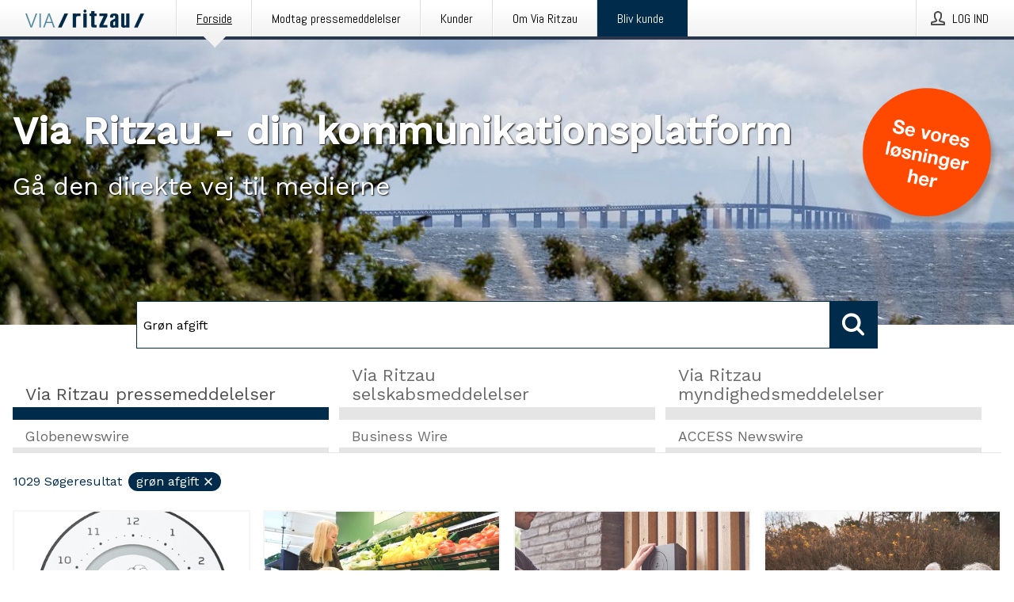

--- FILE ---
content_type: text/html; charset=utf-8
request_url: https://via.ritzau.dk/?search=Gr%C3%B8n%20afgift
body_size: 40448
content:
<!doctype html>
<html lang="da" prefix="og: http://ogp.me/ns#">
<head>
<meta name="google-site-verification" content=2Ij8zysuJMuU5tiAPTo_lE64IbvaDEdzY2_O8ihiR38 />
<title data-rh="true">Via Ritzau</title>
<meta data-rh="true" charset="utf-8"/><meta data-rh="true" name="viewport" content="width=device-width, initial-scale=1"/><meta data-rh="true" name="description" content="Send din pressemeddelelse med det samme Via Ritzau – den direkte linje til medierne."/><meta data-rh="true" property="og:type" content="article"/><meta data-rh="true" property="og:title" content="Via Ritzau"/><meta data-rh="true" property="og:description" content="Send din pressemeddelelse med det samme Via Ritzau – den direkte linje til medierne."/><meta data-rh="true" property="og:url" content="https://via.ritzau.dk/"/><meta data-rh="true" name="twitter:card" content="summary_large_image"/><meta data-rh="true" property="og:image" content="https://via.ritzau.dk/data/images/static/logo.png/social"/><meta data-rh="true" property="og:image:secure_url" content="https://via.ritzau.dk/data/images/static/logo.png/social"/><meta data-rh="true" property="og:image:width" content="700"/><meta data-rh="true" property="og:image:height" content="366"/>
<link data-rh="true" href="https://fonts.googleapis.com/css?family=Abel:400&amp;display=swap" type="text/css" rel="stylesheet"/><link data-rh="true" href="https://fonts.googleapis.com/css?family=Work+Sans:500&amp;display=swap" type="text/css" rel="stylesheet"/><link data-rh="true" href="https://fonts.googleapis.com/css?family=Work+Sans:400&amp;display=swap" type="text/css" rel="stylesheet"/><link data-rh="true" rel="canonical" href="https://via.ritzau.dk/"/><link data-rh="true" rel="alternate" type="application/rss+xml" href="https://via.ritzau.dk/rss/releases/latest" title="Sidst udsendte pressemeddelelser"/><link data-rh="true" rel="alternate" type="application/rss+xml" href="https://via.ritzau.dk/rss/announcements/latest?lang=da" title="Seneste selskabsmeddelelser "/>
<style data-styled="true" data-styled-version="5.3.11">.bOWEOZ{display:-webkit-box;display:-webkit-flex;display:-ms-flexbox;display:flex;-webkit-flex-direction:column;-ms-flex-direction:column;flex-direction:column;height:100%;font-size:1rem;}/*!sc*/
@media (min-width:480px){.bOWEOZ{font-size:1rem;}}/*!sc*/
data-styled.g49[id="containers__Wrapper-sc-1d04lil-0"]{content:"bOWEOZ,"}/*!sc*/
.kuHHjz{display:-webkit-box;display:-webkit-flex;display:-ms-flexbox;display:flex;-webkit-flex-direction:column;-ms-flex-direction:column;flex-direction:column;min-height:100vh;}/*!sc*/
data-styled.g50[id="containers__HeightWrapper-sc-1d04lil-1"]{content:"kuHHjz,"}/*!sc*/
.diDkHG{height:auto;max-width:100%;}/*!sc*/
data-styled.g78[id="image-elements__Image-sc-6rbjnd-1"]{content:"diDkHG,"}/*!sc*/
.hVMKNv{color:#002b4b;font-size:1.5rem;border-bottom:1px solid #002b4b;margin-top:0;margin-bottom:1.5rem;width:100%;line-height:1.3;}/*!sc*/
.hVMKNv small{color:#002b4b;}/*!sc*/
data-styled.g86[id="text-elements__SectionTitle-sc-1il5uxg-2"]{content:"hVMKNv,"}/*!sc*/
.guDfjA{margin:0 auto;width:100%;padding:2rem 1rem;}/*!sc*/
@media (min-width:768px){.guDfjA{max-width:768px;padding:3rem 1.5rem;}}/*!sc*/
@media (min-width:960px){.guDfjA{max-width:100%;}}/*!sc*/
@media (min-width:1248px){.guDfjA{max-width:1248px;padding:3rem 0;}}/*!sc*/
@media (min-width:1556px){.guDfjA{max-width:1556px;}}/*!sc*/
data-styled.g89[id="site-content__SiteContent-sc-x0ym13-0"]{content:"guDfjA,"}/*!sc*/
.dFbKpv{color:#4e4e4e;font-size:0.875rem;line-height:1.5;background:#f6f6f6;border-top:1px solid #c6c6c6;margin-top:auto;padding:2rem 0;}/*!sc*/
.dFbKpv .footer__logo{margin-bottom:1rem;max-width:150px;max-height:30px;}/*!sc*/
.dFbKpv .footer__notification a{font-size:inherit;margin-right:0;}/*!sc*/
.dFbKpv .footer__notification div button{width:auto;max-width:100%;}/*!sc*/
.dFbKpv .footer__notification div button span{text-align:center;}/*!sc*/
.dFbKpv address{font-style:normal;}/*!sc*/
.dFbKpv a{cursor:pointer;font-size:0.875rem;line-height:1.5;-webkit-text-decoration:none;text-decoration:none;margin-right:0.5rem;}/*!sc*/
data-styled.g91[id="footer__Footer-sc-ixban3-0"]{content:"dFbKpv,"}/*!sc*/
.dWqdsn{position:absolute;background:linear-gradient( 180deg,hsla(0,0%,100%,0) 0,#f6f6f6 80% );right:0;bottom:0;left:0;height:35px;width:100%;}/*!sc*/
data-styled.g116[id="content-fade__ContentFade-sc-khdq1c-0"]{content:"dWqdsn,"}/*!sc*/
.gOVpVj{display:-webkit-box;display:-webkit-flex;display:-ms-flexbox;display:flex;position:relative;cursor:pointer;font-size:1rem;color:#002b4b;line-height:1.5;background-color:#f6f6f6;border:1px solid #c6c6c6;margin:0 0 1rem;width:100%;height:auto;max-height:480px;overflow:hidden;z-index:1;border:2px solid transparent;}/*!sc*/
.gOVpVj:focus-within{border-color:black;}/*!sc*/
@media (min-width:480px){.gOVpVj{margin:0 1rem 1rem 0;width:calc(50% - .5rem);}.gOVpVj:nth-of-type(even){margin-right:0;}.gOVpVj:nth-of-type(n+2){display:-webkit-box;display:-webkit-flex;display:-ms-flexbox;display:flex;}}/*!sc*/
@media (min-width:960px){.gOVpVj{margin-right:1rem;width:calc(33.333333333333336% - 0.67rem);}.gOVpVj:nth-of-type(even){margin-right:1rem;}.gOVpVj:nth-of-type(3n){margin-right:0;}.gOVpVj:nth-of-type(n+3){display:-webkit-box;display:-webkit-flex;display:-ms-flexbox;display:flex;}}/*!sc*/
@media (min-width:1248px){.gOVpVj{width:calc(25% - 0.75rem);}.gOVpVj:nth-of-type(3n){margin-right:1rem;}.gOVpVj:nth-of-type(4n){margin-right:0;}.gOVpVj:nth-of-type(n+4){display:-webkit-box;display:-webkit-flex;display:-ms-flexbox;display:flex;}}/*!sc*/
@media (min-width:1556px){.gOVpVj{width:calc(20% - 0.8rem);}.gOVpVj:nth-of-type(4n){margin-right:1rem;}.gOVpVj:nth-of-type(5n){margin-right:0;}.gOVpVj:nth-of-type(n+5){display:-webkit-box;display:-webkit-flex;display:-ms-flexbox;display:flex;}}/*!sc*/
data-styled.g127[id="grid-base__GridCardBase-sc-14wtsyi-0"]{content:"gOVpVj,"}/*!sc*/
.tePkQ{display:-webkit-box;display:-webkit-flex;display:-ms-flexbox;display:flex;-webkit-flex-direction:row;-ms-flex-direction:row;flex-direction:row;-webkit-flex-wrap:wrap;-ms-flex-wrap:wrap;flex-wrap:wrap;}/*!sc*/
data-styled.g128[id="grid-base__GridWrapper-sc-14wtsyi-1"]{content:"tePkQ,"}/*!sc*/
.kCPftt{color:#002b4b;font-size:0.875rem;position:relative;margin:0.5rem 1rem;}/*!sc*/
data-styled.g130[id="grid-base__GridCardContent-sc-14wtsyi-3"]{content:"kCPftt,"}/*!sc*/
.kvXxfa{border:0;font-size:1rem;line-height:1.25;padding:1rem;margin:0;color:#002b4b;font-family:'Work Sans',Arial,sans-serif;font-weight:500;}/*!sc*/
.kvXxfa small{display:block;margin-top:1rem;font-size:0.75rem;font-weight:normal;}/*!sc*/
data-styled.g131[id="grid-base__GridCardTitle-sc-14wtsyi-4"]{content:"kvXxfa,"}/*!sc*/
.fCTyG{color:#002b4b;font-family:'Work Sans',Arial,sans-serif;font-weight:400;}/*!sc*/
data-styled.g132[id="grid-base__GridCardSubtitle-sc-14wtsyi-5"]{content:"fCTyG,"}/*!sc*/
@media (min-width:1248px){.gNoyZW{display:block;position:absolute;top:0;left:0;width:100%;height:100%;-webkit-transform:translateZ(0);-ms-transform:translateZ(0);transform:translateZ(0);-webkit-transition:all 125ms ease-out;transition:all 125ms ease-out;opacity:.13;background-color:#FFFFFF;}}/*!sc*/
data-styled.g133[id="grid-base__GridCardOverlay-sc-14wtsyi-6"]{content:"gNoyZW,"}/*!sc*/
.idtGit{position:relative;-webkit-text-decoration:none;text-decoration:none;height:100%;width:100%;}/*!sc*/
@media (min-width:1248px){.idtGit:hover .media-card--underline,.idtGit:focus .media-card--underline{-webkit-text-decoration:underline;text-decoration:underline;}.idtGit:hover .grid-base__GridCardOverlay-sc-14wtsyi-6,.idtGit:focus .grid-base__GridCardOverlay-sc-14wtsyi-6{height:0;opacity:0;}.idtGit:hover .grid-base__GridCardTitle-sc-14wtsyi-4 span,.idtGit:focus .grid-base__GridCardTitle-sc-14wtsyi-4 span{-webkit-text-decoration:underline;text-decoration:underline;}.idtGit:hover .grid-base__GridCardTitle-sc-14wtsyi-4 small,.idtGit:focus .grid-base__GridCardTitle-sc-14wtsyi-4 small{-webkit-text-decoration:underline;text-decoration:underline;}}/*!sc*/
data-styled.g134[id="grid-base__GridCardLink-sc-14wtsyi-7"]{content:"idtGit,"}/*!sc*/
.jwduDd{border-bottom:1px solid #c6c6c6;height:221px;width:100%;}/*!sc*/
data-styled.g139[id="pressroom__ImageResponsiveWrapper-sc-abgdbx-4"]{content:"jwduDd,"}/*!sc*/
.qVqBw{background-color:white;background-repeat:no-repeat;height:100%;width:100%;}/*!sc*/
data-styled.g143[id="pressroom__ImageElement-sc-abgdbx-8"]{content:"qVqBw,"}/*!sc*/
button,hr,input{overflow:visible;}/*!sc*/
audio,canvas,progress,video{display:inline-block;}/*!sc*/
progress,sub,sup{vertical-align:baseline;}/*!sc*/
html{font-family:sans-serif;line-height:1.15;-ms-text-size-adjust:100%;-webkit-text-size-adjust:100%;}/*!sc*/
body{margin:0;}/*!sc*/
menu,article,aside,details,footer,header,nav,section{display:block;}/*!sc*/
h1{font-size:2em;margin:.67em 0;}/*!sc*/
figcaption,figure,main{display:block;}/*!sc*/
figure{margin:1em 40px;}/*!sc*/
hr{box-sizing:content-box;height:0;}/*!sc*/
code,kbd,pre,samp{font-family:monospace,monospace;font-size:1em;}/*!sc*/
a{background-color:transparent;-webkit-text-decoration-skip:objects;}/*!sc*/
a:active,a:hover{outline-width:0;}/*!sc*/
abbr[title]{border-bottom:none;-webkit-text-decoration:underline;text-decoration:underline;-webkit-text-decoration:underline dotted;text-decoration:underline dotted;}/*!sc*/
b,strong{font-weight:700;}/*!sc*/
dfn{font-style:italic;}/*!sc*/
mark{background-color:#ff0;color:#000;}/*!sc*/
small{font-size:80%;}/*!sc*/
sub,sup{font-size:75%;line-height:0;position:relative;}/*!sc*/
sub{bottom:-.25em;}/*!sc*/
sup{top:-.5em;}/*!sc*/
audio:not([controls]){display:none;height:0;}/*!sc*/
img{border-style:none;}/*!sc*/
svg:not(:root){overflow:hidden;}/*!sc*/
button,input,optgroup,select,textarea{font-family:sans-serif;font-size:100%;line-height:1.15;margin:0;}/*!sc*/
button,select{text-transform:none;}/*!sc*/
[type=submit],[type=reset],button,html [type=button]{-webkit-appearance:button;}/*!sc*/
[type=button]::-moz-focus-inner,[type=reset]::-moz-focus-inner,[type=submit]::-moz-focus-inner,button::-moz-focus-inner{border-style:none;padding:0;}/*!sc*/
[type=button]:-moz-focusring,[type=reset]:-moz-focusring,[type=submit]:-moz-focusring,button:-moz-focusring{outline:ButtonText dotted 1px;}/*!sc*/
fieldset{border:1px solid silver;margin:0 2px;padding:.35em .625em .75em;}/*!sc*/
legend{box-sizing:border-box;color:inherit;display:table;max-width:100%;padding:0;white-space:normal;}/*!sc*/
textarea{overflow:auto;}/*!sc*/
[type=checkbox],[type=radio]{box-sizing:border-box;padding:0;}/*!sc*/
[type=number]::-webkit-inner-spin-button,[type=number]::-webkit-outer-spin-button{height:auto;}/*!sc*/
[type=search]{-webkit-appearance:textfield;outline-offset:-2px;}/*!sc*/
[type=search]::-webkit-search-cancel-button,[type=search]::-webkit-search-decoration{-webkit-appearance:none;}/*!sc*/
::-webkit-file-upload-button{-webkit-appearance:button;font:inherit;}/*!sc*/
summary{display:list-item;}/*!sc*/
[hidden],template{display:none;}/*!sc*/
html,body,#root{box-sizing:border-box;font-size:16px;font-family:'Work Sans',Arial,sans-serif;font-weight:400;}/*!sc*/
*,*::before,*::after{box-sizing:border-box;}/*!sc*/
a{color:#2973BA;font-size:1rem;}/*!sc*/
a,area,button,[role="button"],input:not([type=range]),label,select,summary,textarea{-ms-touch-action:manipulation;touch-action:manipulation;}/*!sc*/
.disable-scroll{position:relative;overflow:hidden;height:100%;}/*!sc*/
#svg-sprite{display:none;}/*!sc*/
data-styled.g160[id="sc-global-bNbkmT1"]{content:"sc-global-bNbkmT1,"}/*!sc*/
.hBnyMm{position:absolute;top:0;height:100%;background-color:rgba(15,15,15,0.85);bottom:0;left:0;right:0;width:100%;z-index:200;opacity:0;visibility:hidden;-webkit-animation-name:kPIFVS;animation-name:kPIFVS;-webkit-animation-duration:200ms;animation-duration:200ms;-webkit-animation-fill-mode:forwards;animation-fill-mode:forwards;}/*!sc*/
data-styled.g161[id="styledBarNotification__BarNotificationOverlay-sc-1yv4aza-0"]{content:"hBnyMm,"}/*!sc*/
.kcScoX{cursor:default;display:-webkit-box;display:-webkit-flex;display:-ms-flexbox;display:flex;-webkit-flex-flow:row wrap;-ms-flex-flow:row wrap;flex-flow:row wrap;-webkit-align-content:center;-ms-flex-line-pack:center;align-content:center;margin:0 auto;height:75px;width:100vw;padding:1rem;z-index:300;font-size:1rem;border-left:2rem solid #3399cc;color:#002b4b;background-color:#FFFFFF;border-bottom:1px solid #c6c6c6;-webkit-transform:translateY(-100%) animation-name:gDuLQv;-ms-transform:translateY(-100%) animation-name:gDuLQv;transform:translateY(-100%) animation-name:gDuLQv;-webkit-animation-duration:200ms;animation-duration:200ms;-webkit-animation-fill-mode:forwards;animation-fill-mode:forwards;}/*!sc*/
@media (min-width:768px){.kcScoX{max-width:768px;}}/*!sc*/
@media (min-width:960px){.kcScoX{max-width:100%;}}/*!sc*/
@media (min-width:1248px){.kcScoX{max-width:1248px;}}/*!sc*/
@media (min-width:1556px){.kcScoX{max-width:1556px;}}/*!sc*/
data-styled.g162[id="styledBarNotification__BarNotificationWrapper-sc-1yv4aza-1"]{content:"kcScoX,"}/*!sc*/
.jEyvFq{color:#002b4b;margin-left:auto;}/*!sc*/
data-styled.g164[id="styledBarNotification__BarNotificationClose-sc-1yv4aza-3"]{content:"jEyvFq,"}/*!sc*/
.dLfMJQ{font-family:Abel,Arial,sans-serif;position:relative;z-index:200;width:100%;height:50px;background:linear-gradient(to bottom,rgba(255,255,255,1) 16%,rgba(242,242,242,1) 100%);border-bottom:4px solid #2a364b;}/*!sc*/
data-styled.g165[id="navbar__NavbarWrapper-sc-mofdt5-0"]{content:"dLfMJQ,"}/*!sc*/
.gUHzke{width:100%;height:100%;margin:0 auto;display:-webkit-box;display:-webkit-flex;display:-ms-flexbox;display:flex;-webkit-flex:1 0 0;-ms-flex:1 0 0;flex:1 0 0;-webkit-align-items:center;-webkit-box-align:center;-ms-flex-align:center;align-items:center;}/*!sc*/
.gUHzke .agency-logo{padding:0 2.5rem 0 1rem;margin:auto;}/*!sc*/
.gUHzke .agency-logo img{border:0;}/*!sc*/
.gUHzke .agency-logo__small{max-width:120px;max-height:25px;display:block;}/*!sc*/
.gUHzke .agency-logo__wide{max-width:150px;max-height:30px;display:none;}/*!sc*/
@media (min-width:768px){.gUHzke{max-width:768px;}.gUHzke .agency-logo__small{display:none;}.gUHzke .agency-logo__wide{display:block;}}/*!sc*/
@media (min-width:960px){.gUHzke{max-width:960px;}}/*!sc*/
@media (min-width:1248px){.gUHzke{max-width:1248px;}}/*!sc*/
@media (min-width:1556px){.gUHzke{max-width:1556px;}}/*!sc*/
data-styled.g166[id="navbar__NavbarContent-sc-mofdt5-1"]{content:"gUHzke,"}/*!sc*/
.iHSBLt{list-style:none;padding:0;margin:0;-webkit-box-flex:1;-webkit-flex-grow:1;-ms-flex-positive:1;flex-grow:1;height:100%;display:none;text-align:left;}/*!sc*/
@media (min-width:960px){.iHSBLt{max-width:960px;display:block;}}/*!sc*/
.ggiGcb{list-style:none;padding:0;margin:0;-webkit-box-flex:1;-webkit-flex-grow:1;-ms-flex-positive:1;flex-grow:1;height:100%;}/*!sc*/
@media (min-width:960px){.ggiGcb{max-width:960px;}}/*!sc*/
.jUPvPX{list-style:none;padding:0;margin:0;-webkit-box-flex:1;-webkit-flex-grow:1;-ms-flex-positive:1;flex-grow:1;height:100%;text-align:right;}/*!sc*/
@media (min-width:960px){.jUPvPX{max-width:960px;}}/*!sc*/
data-styled.g167[id="navbar__NavbarItems-sc-mofdt5-2"]{content:"iHSBLt,ggiGcb,jUPvPX,"}/*!sc*/
.dmdKmx{display:block;width:100%;height:100%;color:#000;padding:13px 24px 0;-webkit-text-decoration:none;text-decoration:none;}/*!sc*/
.dmdKmx .title{font:14px Abel,sans-serif;display:inline-block;vertical-align:middle;position:relative;z-index:15;margin:0;}/*!sc*/
.dmdKmx:focus{outline:none;border:1px solid black;margin-top:1px;height:calc(100% - 2px);}/*!sc*/
.dmdKmx:focus > .active-bg{position:absolute;top:50%;left:50%;-webkit-transform:translate(-50%,-50%);-ms-transform:translate(-50%,-50%);transform:translate(-50%,-50%);width:calc(100% - 3px);height:calc(100% - 2px);margin-top:1px;z-index:10;}/*!sc*/
.dmdKmx .title.active{-webkit-text-decoration:underline;text-decoration:underline;}/*!sc*/
@media (min-width:960px){.dmdKmx{padding:13px 20px 0 20px;}}/*!sc*/
@media (min-width:768px){.dmdKmx .title{font:16px Abel,sans-serif;}}/*!sc*/
@media (min-width:1248px){.dmdKmx{padding:13px 24px 0 24px;}.dmdKmx:hover,.dmdKmx:visited,.dmdKmx:focus{color:#000;-webkit-text-decoration:none;text-decoration:none;}}/*!sc*/
data-styled.g168[id="navbar__NavbarItemLink-sc-mofdt5-3"]{content:"dmdKmx,"}/*!sc*/
.blzTzG{position:relative;height:100%;display:inline-block;vertical-align:middle;border-left:1px solid #fff;margin-left:1px;}/*!sc*/
.blzTzG.highlighted-cta{border-left:1px solid #002B4B;}/*!sc*/
.blzTzG.highlighted-cta .navbar__NavbarItemLink-sc-mofdt5-3{background-color:#002B4B;}/*!sc*/
.blzTzG.highlighted-cta .navbar__NavbarItemLink-sc-mofdt5-3 .title{color:#FFFFFF;}/*!sc*/
.blzTzG.highlighted-cta .navbar__NavbarItemLink-sc-mofdt5-3 .title.active{color:#FFFFFF;}/*!sc*/
.blzTzG.highlighted-cta .navbar__NavbarItemLink-sc-mofdt5-3 .active-bg{border:3px solid #002B4B;background:#002B4B;}/*!sc*/
.blzTzG.highlighted-cta .navbar__NavbarItemLink-sc-mofdt5-3 .active-marker{background-color:#002B4B;}/*!sc*/
.blzTzG:first-of-type{border-left:1px solid #fff;}/*!sc*/
.blzTzG::before{content:'';width:1px;height:100%;position:absolute;top:0;left:-2px;background-color:#dedede;}/*!sc*/
@media (min-width:1248px){.blzTzG:hover,.blzTzG:focus{color:#2a364b;}}/*!sc*/
.blzTzG .active-marker{display:block;width:20px;height:20px;position:absolute;bottom:-10px;left:calc(50% - 10px);background-color:#f2f2f2;-webkit-transform:rotate(45deg);-ms-transform:rotate(45deg);transform:rotate(45deg);z-index:5;box-shadow:0 1px 0 -1px #2a364b;}/*!sc*/
.blzTzG .active-marker.dark{background-color:#2a364b;}/*!sc*/
.blzTzG .active-bg{position:absolute;top:0;left:0;width:100%;height:100%;background:#fff;background:linear-gradient(to bottom,rgba(255,255,255,1) 16%,rgba(242,242,242,1) 100%);z-index:10;}/*!sc*/
@media (min-width:960px){}/*!sc*/
.cowdxy{position:relative;height:100%;display:inline-block;vertical-align:middle;border-left:1px solid #fff;margin-left:1px;}/*!sc*/
.cowdxy.highlighted-cta{border-left:1px solid #002B4B;}/*!sc*/
.cowdxy.highlighted-cta .navbar__NavbarItemLink-sc-mofdt5-3{background-color:#002B4B;}/*!sc*/
.cowdxy.highlighted-cta .navbar__NavbarItemLink-sc-mofdt5-3 .title{color:#FFFFFF;}/*!sc*/
.cowdxy.highlighted-cta .navbar__NavbarItemLink-sc-mofdt5-3 .title.active{color:#FFFFFF;}/*!sc*/
.cowdxy.highlighted-cta .navbar__NavbarItemLink-sc-mofdt5-3 .active-bg{border:3px solid #002B4B;background:#002B4B;}/*!sc*/
.cowdxy.highlighted-cta .navbar__NavbarItemLink-sc-mofdt5-3 .active-marker{background-color:#002B4B;}/*!sc*/
.cowdxy:first-of-type{border-left:1px solid #fff;}/*!sc*/
.cowdxy::before{content:'';width:1px;height:100%;position:absolute;top:0;left:-2px;background-color:#dedede;}/*!sc*/
@media (min-width:1248px){.cowdxy:hover,.cowdxy:focus{color:#2a364b;}}/*!sc*/
@media (min-width:960px){}/*!sc*/
.iiZWHu{position:relative;height:100%;display:inline-block;vertical-align:middle;border-left:1px solid #fff;margin-left:1px;}/*!sc*/
.iiZWHu.highlighted-cta{border-left:1px solid #002B4B;}/*!sc*/
.iiZWHu.highlighted-cta .navbar__NavbarItemLink-sc-mofdt5-3{background-color:#002B4B;}/*!sc*/
.iiZWHu.highlighted-cta .navbar__NavbarItemLink-sc-mofdt5-3 .title{color:#FFFFFF;}/*!sc*/
.iiZWHu.highlighted-cta .navbar__NavbarItemLink-sc-mofdt5-3 .title.active{color:#FFFFFF;}/*!sc*/
.iiZWHu.highlighted-cta .navbar__NavbarItemLink-sc-mofdt5-3 .active-bg{border:3px solid #002B4B;background:#002B4B;}/*!sc*/
.iiZWHu.highlighted-cta .navbar__NavbarItemLink-sc-mofdt5-3 .active-marker{background-color:#002B4B;}/*!sc*/
.iiZWHu:first-of-type{border-left:1px solid #fff;}/*!sc*/
.iiZWHu::before{content:'';width:1px;height:100%;position:absolute;top:0;left:-2px;background-color:#dedede;}/*!sc*/
@media (min-width:1248px){.iiZWHu:hover,.iiZWHu:focus{color:#2a364b;}}/*!sc*/
@media (min-width:960px){.iiZWHu{display:none;text-align:left;}}/*!sc*/
data-styled.g169[id="navbar__NavbarItem-sc-mofdt5-4"]{content:"blzTzG,cowdxy,iiZWHu,"}/*!sc*/
.VZHjj{font-family:Abel,Arial,sans-serif;background-color:transparent;display:inline-block;vertical-align:middle;cursor:pointer;margin:0;outline:0;border:0;padding:0 16px;line-height:1;width:100%;height:100%;}/*!sc*/
.VZHjj:focus{outline:1px solid black;}/*!sc*/
data-styled.g170[id="navbar__NavbarButton-sc-mofdt5-5"]{content:"VZHjj,"}/*!sc*/
.cJsePX{color:#4e4e4e;position:relative;z-index:15;display:inline-block;vertical-align:middle;margin-right:0.5rem;display:inline-block;}/*!sc*/
.cJsePX svg{height:25px;width:25px;}/*!sc*/
@media (min-width:768px){}/*!sc*/
data-styled.g171[id="navbar-menu__MenuIcon-sc-10uq6pi-0"]{content:"cJsePX,"}/*!sc*/
.cjRoiU{font:16px 'Abel',sans-serif;position:absolute;top:0;left:0;right:0;padding-top:50px;background-color:#4d4e4f;-webkit-transform:translateY(-100%);-ms-transform:translateY(-100%);transform:translateY(-100%);-webkit-transition:-webkit-transform 300ms ease-in-out;-webkit-transition:transform 300ms ease-in-out;transition:transform 300ms ease-in-out;z-index:100;width:100%;min-height:100%;height:100%;}/*!sc*/
data-styled.g173[id="navbar-dropdown__Dropdown-sc-pmkskz-0"]{content:"cjRoiU,"}/*!sc*/
.dCVoYr{position:absolute;top:1rem;right:0.5rem;cursor:pointer;color:#fff;width:45px;height:45px;z-index:300;display:-webkit-box;display:-webkit-flex;display:-ms-flexbox;display:flex;-webkit-align-items:center;-webkit-box-align:center;-ms-flex-align:center;align-items:center;-webkit-box-pack:center;-webkit-justify-content:center;-ms-flex-pack:center;justify-content:center;border:none;background:none;}/*!sc*/
.dCVoYr:focus-visible{outline:auto;}/*!sc*/
data-styled.g174[id="navbar-dropdown__DropdownIcon-sc-pmkskz-1"]{content:"dCVoYr,"}/*!sc*/
.draUGT{position:relative;margin:0 auto;padding:3.5rem 1rem 1.5rem;min-height:100%;height:100%;width:100%;overflow-y:auto;-webkit-overflow-scrolling:touch;-webkit-transform:translateZ(0);-ms-transform:translateZ(0);transform:translateZ(0);}/*!sc*/
@media (min-width:768px){.draUGT{max-width:768px;}}/*!sc*/
@media (min-width:960px){.draUGT{max-width:960px;}}/*!sc*/
@media (min-width:1248px){.draUGT{max-width:1248px;}}/*!sc*/
@media (min-width:1556px){.draUGT{max-width:1556px;}}/*!sc*/
data-styled.g175[id="navbar-dropdown__DropdownContent-sc-pmkskz-2"]{content:"draUGT,"}/*!sc*/
.noScroll,.noScroll body{overflow:hidden !important;position:relative;height:100%;}/*!sc*/
#coiOverlay{background:rgba(15,15,15,0.85);display:-webkit-box;display:-webkit-flex;display:-ms-flexbox;display:flex;position:fixed;top:0;left:0;width:100%;height:100%;-webkit-box-pack:center;-webkit-justify-content:center;-ms-flex-pack:center;justify-content:center;-webkit-align-items:center;-webkit-box-align:center;-ms-flex-align:center;align-items:center;z-index:99999999999;box-sizing:border-box;padding-top:3rem;}/*!sc*/
@media (min-width:768px){#coiOverlay{padding-top:0;}}/*!sc*/
#coi-banner-wrapper{outline:0;width:600px;opacity:0;max-width:100%;max-height:100%;background:#FFFFFF;overflow-x:hidden;border-radius:0;border-style:solid;border-width:0;border-color:#002b4b;-webkit-transition:opacity 200ms;transition:opacity 200ms;}/*!sc*/
#coi-banner-wrapper *{-webkit-font-smoothing:antialiased;box-sizing:border-box;text-align:left;line-height:1.5;color:#002b4b;}/*!sc*/
#coi-banner-wrapper *:focus-visible,#coi-banner-wrapper *:focus{outline:0;}/*!sc*/
@-webkit-keyframes ci-bounce{#coi-banner-wrapper 0%,#coi-banner-wrapper 20%,#coi-banner-wrapper 50%,#coi-banner-wrapper 80%,#coi-banner-wrapper 100%{-webkit-transform:translateY(0);}#coi-banner-wrapper 40%{-webkit-transform:translateY(-30px);}#coi-banner-wrapper 60%{-webkit-transform:translateY(-20px);}}/*!sc*/
@-webkit-keyframes ci-bounce{0%,20%,50%,80%,100%{-webkit-transform:translateY(0);-ms-transform:translateY(0);transform:translateY(0);}40%{-webkit-transform:translateY(-30px);-ms-transform:translateY(-30px);transform:translateY(-30px);}60%{-webkit-transform:translateY(-20px);-ms-transform:translateY(-20px);transform:translateY(-20px);}}/*!sc*/
@keyframes ci-bounce{0%,20%,50%,80%,100%{-webkit-transform:translateY(0);-ms-transform:translateY(0);transform:translateY(0);}40%{-webkit-transform:translateY(-30px);-ms-transform:translateY(-30px);transform:translateY(-30px);}60%{-webkit-transform:translateY(-20px);-ms-transform:translateY(-20px);transform:translateY(-20px);}}/*!sc*/
#coi-banner-wrapper.ci-bounce{-webkit-animation-duration:1s;-webkit-animation-duration:1s;animation-duration:1s;-webkit-animation-name:bounce;-webkit-animation-name:ci-bounce;animation-name:ci-bounce;}/*!sc*/
#coi-banner-wrapper a[target="_blank"]:not(.coi-external-link):after{margin:0 3px 0 5px;content:url([data-uri]);}/*!sc*/
#coi-banner-wrapper #coiBannerHeadline{padding-bottom:0.5rem;margin:1rem 2rem 1rem 2rem;border-bottom:1px solid #e5e5e5;display:-webkit-box;display:-webkit-flex;display:-ms-flexbox;display:flex;-webkit-box-pack:center;-webkit-justify-content:center;-ms-flex-pack:center;justify-content:center;text-align:center;}/*!sc*/
#coi-banner-wrapper button.ci-btn-tab-active .ci-arrow{-webkit-transform:rotate(45deg) !important;-ms-transform:rotate(45deg) !important;transform:rotate(45deg) !important;-webkit-transform:rotate(45deg) !important;top:0px;}/*!sc*/
#coi-banner-wrapper button#showDetailsButton,#coi-banner-wrapper button#hideDetailsButton{-webkit-box-pack:center;-webkit-justify-content:center;-ms-flex-pack:center;justify-content:center;padding-top:1rem;padding-bottom:1rem;border-top:1px solid #e5e5e5;-webkit-transition:background-color 200ms ease-in-out,color 200ms ease-in-out;transition:background-color 200ms ease-in-out,color 200ms ease-in-out;}/*!sc*/
#coi-banner-wrapper button#showDetailsButton:hover,#coi-banner-wrapper button#hideDetailsButton:hover,#coi-banner-wrapper button#showDetailsButton:focus,#coi-banner-wrapper button#hideDetailsButton:focus{background-color:#6a6a6a;color:#FFFFFF;}/*!sc*/
#coi-banner-wrapper button#showDetailsButton:hover .ci-arrow,#coi-banner-wrapper button#hideDetailsButton:hover .ci-arrow,#coi-banner-wrapper button#showDetailsButton:focus .ci-arrow,#coi-banner-wrapper button#hideDetailsButton:focus .ci-arrow{border-color:#FFFFFF;}/*!sc*/
#coi-banner-wrapper button#hideDetailsButton{box-shadow:5px -5px 10px #e5e5e5;border-bottom:1px solid #e5e5e5;}/*!sc*/
#coi-banner-wrapper button#hideDetailsButton .ci-arrow{-webkit-transform:rotate(45deg) !important;-ms-transform:rotate(45deg) !important;transform:rotate(45deg) !important;-webkit-transform:rotate(45deg) !important;top:0px;}/*!sc*/
#coi-banner-wrapper button.action{display:block;-webkit-align-items:center;-webkit-box-align:center;-ms-flex-align:center;align-items:center;cursor:pointer;position:relative;padding:0 1.25rem;outline:0;border:0;font-family:inherit;font-size:1rem;text-align:center;text-transform:uppercase;-webkit-text-decoration:none;text-decoration:none;-webkit-transition:background-color 200ms ease-in-out;transition:background-color 200ms ease-in-out;height:3rem;margin:0.75rem;min-width:180px;}/*!sc*/
#coi-banner-wrapper button.action.primary{color:#FFFFFF;background-color:#002b4b;}/*!sc*/
#coi-banner-wrapper button.action.primary:hover,#coi-banner-wrapper button.action.primary:focus{background-color:#6a6a6a;color:#FFFFFF;}/*!sc*/
#coi-banner-wrapper button.action.secondary{color:inherit;background-color:#f6f6f6;border:1px solid #e5e5e5;}/*!sc*/
#coi-banner-wrapper button.action.secondary:hover,#coi-banner-wrapper button.action.secondary:focus{background-color:#6a6a6a;color:#FFFFFF;}/*!sc*/
#coi-banner-wrapper button.action.secondary.details-dependent{display:none;}/*!sc*/
#coi-banner-wrapper button.action.secondary.active{display:-webkit-box;display:-webkit-flex;display:-ms-flexbox;display:flex;}/*!sc*/
#coi-banner-wrapper .coi-banner__page{background-color:#FFFFFF;-webkit-flex:1;-ms-flex:1;flex:1;-webkit-flex-direction:column;-ms-flex-direction:column;flex-direction:column;-webkit-align-items:flex-end;-webkit-box-align:flex-end;-ms-flex-align:flex-end;align-items:flex-end;display:block;height:100%;}/*!sc*/
#coi-banner-wrapper .coi-banner__page a{line-height:1.5;cursor:pointer;-webkit-text-decoration:underline;text-decoration:underline;color:#2973BA;font-size:0.875rem;}/*!sc*/
#coi-banner-wrapper .coi-banner__page .ci-arrow{border:solid;border-width:0 3px 3px 0;display:inline-block;padding:3px;-webkit-transition:all .3s ease;transition:all .3s ease;margin-right:10px;width:10px;height:10px;-webkit-transform:rotate(-45deg);-ms-transform:rotate(-45deg);transform:rotate(-45deg);-webkit-transform:rotate(-45deg);position:relative;}/*!sc*/
#coi-banner-wrapper .coi-banner__page .coi-button-group{display:none;padding-bottom:0.5rem;display:none;-webkit-flex:auto;-ms-flex:auto;flex:auto;-webkit-box-pack:center;-webkit-justify-content:center;-ms-flex-pack:center;justify-content:center;-webkit-flex-direction:column;-ms-flex-direction:column;flex-direction:column;}/*!sc*/
@media (min-width:768px){#coi-banner-wrapper .coi-banner__page .coi-button-group{-webkit-flex-direction:row;-ms-flex-direction:row;flex-direction:row;}}/*!sc*/
#coi-banner-wrapper .coi-banner__page .coi-button-group.active{display:-webkit-box;display:-webkit-flex;display:-ms-flexbox;display:flex;}/*!sc*/
#coi-banner-wrapper .coi-banner__page .coi-banner__summary{background-color:#FFFFFF;}/*!sc*/
#coi-banner-wrapper .coi-banner__page .coi-consent-banner__update-consent-container{display:none;-webkit-box-pack:center;-webkit-justify-content:center;-ms-flex-pack:center;justify-content:center;background-color:#FFFFFF;position:-webkit-sticky;position:sticky;bottom:0;border-top:1px solid #e5e5e5;width:100%;}/*!sc*/
#coi-banner-wrapper .coi-banner__page .coi-consent-banner__update-consent-container button{width:100%;}/*!sc*/
@media (min-width:768px){#coi-banner-wrapper .coi-banner__page .coi-consent-banner__update-consent-container button{width:auto;}}/*!sc*/
#coi-banner-wrapper .coi-banner__page .coi-consent-banner__update-consent-container.active{display:-webkit-box;display:-webkit-flex;display:-ms-flexbox;display:flex;z-index:2;}/*!sc*/
#coi-banner-wrapper .coi-banner__page .coi-consent-banner__categories-wrapper{box-sizing:border-box;position:relative;padding:0 1rem 1rem 1rem;display:none;-webkit-flex-direction:column;-ms-flex-direction:column;flex-direction:column;}/*!sc*/
#coi-banner-wrapper .coi-banner__page .coi-consent-banner__categories-wrapper.active{display:-webkit-box;display:-webkit-flex;display:-ms-flexbox;display:flex;}/*!sc*/
#coi-banner-wrapper .coi-banner__page .coi-consent-banner__categories-wrapper .coi-consent-banner__category-container{display:-webkit-box;display:-webkit-flex;display:-ms-flexbox;display:flex;-webkit-flex-direction:column;-ms-flex-direction:column;flex-direction:column;padding:0.5rem 1rem 0.5rem 1rem;min-height:50px;-webkit-box-pack:center;-webkit-justify-content:center;-ms-flex-pack:center;justify-content:center;border-bottom:1px solid #e5e5e5;}/*!sc*/
#coi-banner-wrapper .coi-banner__page .coi-consent-banner__categories-wrapper .coi-consent-banner__category-container:last-child{border-bottom:0;}/*!sc*/
#coi-banner-wrapper .coi-banner__page .coi-consent-banner__categories-wrapper .coi-consent-banner__category-container .cookie-details__detail-container{-webkit-flex:1;-ms-flex:1;flex:1;word-break:break-word;display:-webkit-box;display:-webkit-flex;display:-ms-flexbox;display:flex;-webkit-flex-direction:column;-ms-flex-direction:column;flex-direction:column;padding-bottom:0.5rem;}/*!sc*/
#coi-banner-wrapper .coi-banner__page .coi-consent-banner__categories-wrapper .coi-consent-banner__category-container .cookie-details__detail-container a{font-size:0.75rem;}/*!sc*/
#coi-banner-wrapper .coi-banner__page .coi-consent-banner__categories-wrapper .coi-consent-banner__category-container .cookie-details__detail-container span{display:-webkit-box;display:-webkit-flex;display:-ms-flexbox;display:flex;}/*!sc*/
@media (min-width:768px){#coi-banner-wrapper .coi-banner__page .coi-consent-banner__categories-wrapper .coi-consent-banner__category-container .cookie-details__detail-container{-webkit-flex-direction:row;-ms-flex-direction:row;flex-direction:row;padding-bottom:0;}}/*!sc*/
#coi-banner-wrapper .coi-banner__page .coi-consent-banner__categories-wrapper .coi-consent-banner__category-container .cookie-details__detail-title{font-weight:bold;}/*!sc*/
@media (min-width:768px){#coi-banner-wrapper .coi-banner__page .coi-consent-banner__categories-wrapper .coi-consent-banner__category-container .cookie-details__detail-title{-webkit-flex:2;-ms-flex:2;flex:2;max-width:30%;}}/*!sc*/
#coi-banner-wrapper .coi-banner__page .coi-consent-banner__categories-wrapper .coi-consent-banner__category-container .cookie-details__detail-content{-webkit-flex:4;-ms-flex:4;flex:4;}/*!sc*/
#coi-banner-wrapper .coi-banner__page .coi-consent-banner__categories-wrapper .coi-consent-banner__category-container .coi-consent-banner__found-cookies{display:-webkit-box;display:-webkit-flex;display:-ms-flexbox;display:flex;-webkit-flex-direction:column;-ms-flex-direction:column;flex-direction:column;font-size:0.75rem;}/*!sc*/
#coi-banner-wrapper .coi-banner__page .coi-consent-banner__categories-wrapper .coi-consent-banner__category-container .coi-consent-banner__cookie-details{border:1px solid #e5e5e5;padding:0.5rem;margin-bottom:0.5rem;background-color:#f6f6f6;-webkit-flex-direction:column;-ms-flex-direction:column;flex-direction:column;}/*!sc*/
#coi-banner-wrapper .coi-banner__page .coi-consent-banner__categories-wrapper .coi-consent-banner__name-container{position:relative;display:-webkit-box;display:-webkit-flex;display:-ms-flexbox;display:flex;}/*!sc*/
#coi-banner-wrapper .coi-banner__page .coi-consent-banner__categories-wrapper .coi-consent-banner__category-name{cursor:pointer;display:-webkit-box;display:-webkit-flex;display:-ms-flexbox;display:flex;border:none;background:none;-webkit-align-items:baseline;-webkit-box-align:baseline;-ms-flex-align:baseline;align-items:baseline;min-width:30%;padding:0.5rem 0 0.5rem 0;-webkit-flex:unset;-ms-flex:unset;flex:unset;font-family:inherit;-webkit-transition:background-color 200ms ease-in-out,color 200ms ease-in-out;transition:background-color 200ms ease-in-out,color 200ms ease-in-out;}/*!sc*/
#coi-banner-wrapper .coi-banner__page .coi-consent-banner__categories-wrapper .coi-consent-banner__category-name span{-webkit-transition:color 200ms ease-in-out;transition:color 200ms ease-in-out;}/*!sc*/
#coi-banner-wrapper .coi-banner__page .coi-consent-banner__categories-wrapper .coi-consent-banner__category-name:hover,#coi-banner-wrapper .coi-banner__page .coi-consent-banner__categories-wrapper .coi-consent-banner__category-name:focus{background-color:#6a6a6a;}/*!sc*/
#coi-banner-wrapper .coi-banner__page .coi-consent-banner__categories-wrapper .coi-consent-banner__category-name:hover .ci-arrow,#coi-banner-wrapper .coi-banner__page .coi-consent-banner__categories-wrapper .coi-consent-banner__category-name:focus .ci-arrow{border-color:#FFFFFF;}/*!sc*/
#coi-banner-wrapper .coi-banner__page .coi-consent-banner__categories-wrapper .coi-consent-banner__category-name:hover span,#coi-banner-wrapper .coi-banner__page .coi-consent-banner__categories-wrapper .coi-consent-banner__category-name:focus span{color:#FFFFFF;}/*!sc*/
@media (min-width:768px){#coi-banner-wrapper .coi-banner__page .coi-consent-banner__categories-wrapper .coi-consent-banner__category-name{-webkit-flex-direction:column;-ms-flex-direction:column;flex-direction:column;}}/*!sc*/
#coi-banner-wrapper .coi-banner__page .coi-consent-banner__categories-wrapper .coi-consent-banner__category-name .coi-consent-banner__category-name-switch{padding-right:0.5rem;}/*!sc*/
#coi-banner-wrapper .coi-banner__page .coi-consent-banner__categories-wrapper .coi-consent-banner__category-name span{font-size:0.875rem;font-family:inherit;font-weight:bold;}/*!sc*/
#coi-banner-wrapper .coi-banner__page .coi-consent-banner__categories-wrapper .coi-consent-banner__category-controls{display:-webkit-box;display:-webkit-flex;display:-ms-flexbox;display:flex;-webkit-align-items:center;-webkit-box-align:center;-ms-flex-align:center;align-items:center;-webkit-flex-flow:row wrap;-ms-flex-flow:row wrap;flex-flow:row wrap;position:relative;}/*!sc*/
#coi-banner-wrapper .coi-banner__page .coi-consent-banner__categories-wrapper .coi-consent-banner__category-controls .coi-consent-banner__category-controls__label-toggle{display:-webkit-box;display:-webkit-flex;display:-ms-flexbox;display:flex;-webkit-align-items:center;-webkit-box-align:center;-ms-flex-align:center;align-items:center;-webkit-box-pack:justify;-webkit-justify-content:space-between;-ms-flex-pack:justify;justify-content:space-between;width:100%;}/*!sc*/
@media (min-width:768px){#coi-banner-wrapper .coi-banner__page .coi-consent-banner__categories-wrapper .coi-consent-banner__category-controls .coi-consent-banner__category-description{display:-webkit-box;display:-webkit-flex;display:-ms-flexbox;display:flex;}}/*!sc*/
#coi-banner-wrapper .coi-banner__page .coi-consent-banner__categories-wrapper .coi-consent-banner__category-controls .coi-consent-banner__switch-container{display:-webkit-box;display:-webkit-flex;display:-ms-flexbox;display:flex;}/*!sc*/
#coi-banner-wrapper .coi-banner__page .coi-consent-banner__categories-wrapper .coi-consent-banner__category-expander{position:absolute;opacity:0;z-index:-1;}/*!sc*/
#coi-banner-wrapper .coi-banner__page .coi-consent-banner__categories-wrapper .coi-checkboxes{position:relative;display:-webkit-box;display:-webkit-flex;display:-ms-flexbox;display:flex;-webkit-flex-direction:column-reverse;-ms-flex-direction:column-reverse;flex-direction:column-reverse;-webkit-box-pack:justify;-webkit-justify-content:space-between;-ms-flex-pack:justify;justify-content:space-between;-webkit-align-items:center;-webkit-box-align:center;-ms-flex-align:center;align-items:center;font-weight:500;}/*!sc*/
#coi-banner-wrapper .coi-banner__page .coi-consent-banner__categories-wrapper .coi-checkboxes .checkbox-toggle{background:#6a6a6a;width:65px;height:40px;border-radius:100px;position:relative;cursor:pointer;-webkit-transition:.3s ease;transition:.3s ease;-webkit-transform-origin:center;-ms-transform-origin:center;transform-origin:center;-webkit-transform:scale(.8);-ms-transform:scale(.8);transform:scale(.8);}/*!sc*/
#coi-banner-wrapper .coi-banner__page .coi-consent-banner__categories-wrapper .coi-checkboxes .checkbox-toggle:before{-webkit-transition:.3s ease;transition:.3s ease;content:'';width:30px;height:30px;position:absolute;background:#FFFFFF;left:5px;top:5px;box-sizing:border-box;color:#333333;border-radius:100px;}/*!sc*/
@media (min-width:768px){#coi-banner-wrapper .coi-banner__page .coi-consent-banner__categories-wrapper .coi-checkboxes .checkbox-toggle{-webkit-transform:scale(1);-ms-transform:scale(1);transform:scale(1);}}/*!sc*/
#coi-banner-wrapper .coi-banner__page .coi-consent-banner__categories-wrapper .coi-checkboxes input{opacity:0 !important;position:absolute;z-index:1;width:100%;height:100%;cursor:pointer;-webkit-clip:initial !important;clip:initial !important;left:0 !important;top:0 !important;display:block !important;}/*!sc*/
#coi-banner-wrapper .coi-banner__page .coi-consent-banner__categories-wrapper .coi-checkboxes input[type=checkbox]:focus-visible + .checkbox-toggle{-webkit-transition:0.05s;transition:0.05s;outline:0.2rem solid #002b4b80;outline-offset:2px;-moz-outline-radius:0.1875rem;}/*!sc*/
#coi-banner-wrapper .coi-banner__page .coi-consent-banner__categories-wrapper .coi-checkboxes input[type=checkbox]:checked + .checkbox-toggle{background:#002b4b;}/*!sc*/
#coi-banner-wrapper .coi-banner__page .coi-consent-banner__categories-wrapper .coi-checkboxes input[type=checkbox]:checked + .checkbox-toggle:before{left:30px;background:#FFFFFF;}/*!sc*/
#coi-banner-wrapper .coi-banner__page .coi-consent-banner__categories-wrapper .coi-consent-banner__description-container{display:none;width:100%;-webkit-align-self:flex-end;-ms-flex-item-align:end;align-self:flex-end;-webkit-flex-direction:column;-ms-flex-direction:column;flex-direction:column;}/*!sc*/
#coi-banner-wrapper .coi-banner__page .coi-consent-banner__categories-wrapper .tab-panel-active{display:-webkit-box;display:-webkit-flex;display:-ms-flexbox;display:flex;}/*!sc*/
#coi-banner-wrapper .coi-banner__page .coi-consent-banner__categories-wrapper .coi-consent-banner__category-description{font-size:0.875rem;padding-bottom:1rem;padding-top:0.5rem;max-width:80%;}/*!sc*/
#coi-banner-wrapper .coi-banner__page .coi-banner__page-footer{display:-webkit-box;display:-webkit-flex;display:-ms-flexbox;display:flex;position:-webkit-sticky;position:sticky;top:0;background-color:#FFFFFF;width:100%;border-bottom:0;z-index:2;}/*!sc*/
#coi-banner-wrapper .coi-banner__page .coi-banner__page-footer:focus{outline:0;}/*!sc*/
#coi-banner-wrapper .coi-banner__page .coi-banner__page-footer button{cursor:pointer;display:-webkit-box;display:-webkit-flex;display:-ms-flexbox;display:flex;border:none;background:none;-webkit-align-items:baseline;-webkit-box-align:baseline;-ms-flex-align:baseline;align-items:baseline;min-width:30%;padding:0.5rem 0 0.5rem 0;-webkit-flex:auto;-ms-flex:auto;flex:auto;font-family:inherit;}/*!sc*/
#coi-banner-wrapper .coi-banner__page .coi-banner__page-footer button.details-dependent{display:none;}/*!sc*/
#coi-banner-wrapper .coi-banner__page .coi-banner__page-footer button.active{display:-webkit-box;display:-webkit-flex;display:-ms-flexbox;display:flex;}/*!sc*/
#coi-banner-wrapper .coi-banner__page .coi-banner__text{color:#002b4b;font-size:0.875rem;}/*!sc*/
#coi-banner-wrapper .coi-banner__page .coi-banner__text .coi-banner__maintext{padding:0 2rem 1rem 2rem;}/*!sc*/
data-styled.g183[id="sc-global-hpiNuf1"]{content:"sc-global-hpiNuf1,"}/*!sc*/
.bGbIcM{width:16px;height:16px;}/*!sc*/
data-styled.g230[id="pagination__IconPagination-sc-q3tuyh-0"]{content:"bGbIcM,"}/*!sc*/
.bZkkCf{width:100%;margin:1rem auto;text-align:center;clear:both;}/*!sc*/
@media (min-width:960px){.bZkkCf{width:80%;}}/*!sc*/
.bZkkCf:after,.bZkkCf:before{content:" ";clear:both;}/*!sc*/
data-styled.g231[id="pagination__PaginationContainer-sc-q3tuyh-1"]{content:"bZkkCf,"}/*!sc*/
.bgwlnw{font-family:inherit;color:inherit;cursor:pointer;font-size:1.25rem;outline:none;display:-webkit-box;display:-webkit-flex;display:-ms-flexbox;display:flex;-webkit-align-items:center;-webkit-box-align:center;-ms-flex-align:center;align-items:center;-webkit-box-pack:center;-webkit-justify-content:center;-ms-flex-pack:center;justify-content:center;background-color:#f6f6f6;border:1px solid #e5e5e5;float:left;-webkit-transition:background-color 150ms ease-out;transition:background-color 150ms ease-out;min-width:48px;min-height:48px;tabindex:0;display:none;background-color:#002b4b;color:#FFFFFF;border:1px solid #FFFFFF;display:-webkit-box;display:-webkit-flex;display:-ms-flexbox;display:flex;}/*!sc*/
.bgwlnw span{display:inline-block;vertical-align:middle;margin:0 0.5rem;}/*!sc*/
@media (min-width:480px){}/*!sc*/
@media (min-width:960px){}/*!sc*/
.bgwlnw:hover,.bgwlnw:focus{background-color:#002b4b;color:#FFFFFF;border:1px solid #FFFFFF;}/*!sc*/
.iAAIcN{font-family:inherit;color:inherit;cursor:pointer;font-size:1.25rem;outline:none;display:-webkit-box;display:-webkit-flex;display:-ms-flexbox;display:flex;-webkit-align-items:center;-webkit-box-align:center;-ms-flex-align:center;align-items:center;-webkit-box-pack:center;-webkit-justify-content:center;-ms-flex-pack:center;justify-content:center;background-color:#f6f6f6;border:1px solid #e5e5e5;float:left;-webkit-transition:background-color 150ms ease-out;transition:background-color 150ms ease-out;min-width:48px;min-height:48px;tabindex:0;display:none;}/*!sc*/
.iAAIcN span{display:inline-block;vertical-align:middle;margin:0 0.5rem;}/*!sc*/
@media (min-width:480px){.iAAIcN{display:-webkit-box;display:-webkit-flex;display:-ms-flexbox;display:flex;}}/*!sc*/
@media (min-width:960px){}/*!sc*/
.iAAIcN:hover,.iAAIcN:focus{background-color:#002b4b;color:#FFFFFF;border:1px solid #FFFFFF;}/*!sc*/
.jsSdSd{font-family:inherit;color:inherit;cursor:pointer;font-size:1.25rem;outline:none;display:-webkit-box;display:-webkit-flex;display:-ms-flexbox;display:flex;-webkit-align-items:center;-webkit-box-align:center;-ms-flex-align:center;align-items:center;-webkit-box-pack:center;-webkit-justify-content:center;-ms-flex-pack:center;justify-content:center;background-color:#f6f6f6;border:1px solid #e5e5e5;float:left;-webkit-transition:background-color 150ms ease-out;transition:background-color 150ms ease-out;min-width:48px;min-height:48px;tabindex:0;display:none;display:-webkit-box;display:-webkit-flex;display:-ms-flexbox;display:flex;}/*!sc*/
.jsSdSd span{display:inline-block;vertical-align:middle;margin:0 0.5rem;}/*!sc*/
@media (min-width:480px){.jsSdSd{display:-webkit-box;display:-webkit-flex;display:-ms-flexbox;display:flex;}}/*!sc*/
@media (min-width:960px){}/*!sc*/
.jsSdSd:hover,.jsSdSd:focus{background-color:#002b4b;color:#FFFFFF;border:1px solid #FFFFFF;}/*!sc*/
.hycbZx{font-family:inherit;color:inherit;cursor:pointer;font-size:1.25rem;outline:none;display:-webkit-box;display:-webkit-flex;display:-ms-flexbox;display:flex;-webkit-align-items:center;-webkit-box-align:center;-ms-flex-align:center;align-items:center;-webkit-box-pack:center;-webkit-justify-content:center;-ms-flex-pack:center;justify-content:center;background-color:#f6f6f6;border:1px solid #e5e5e5;float:left;-webkit-transition:background-color 150ms ease-out;transition:background-color 150ms ease-out;min-width:48px;min-height:48px;tabindex:0;display:none;display:none;}/*!sc*/
.hycbZx span{display:inline-block;vertical-align:middle;margin:0 0.5rem;}/*!sc*/
@media (min-width:480px){.hycbZx{display:-webkit-box;display:-webkit-flex;display:-ms-flexbox;display:flex;display:none;}}/*!sc*/
@media (min-width:960px){.hycbZx{display:-webkit-box;display:-webkit-flex;display:-ms-flexbox;display:flex;}}/*!sc*/
.hycbZx:hover,.hycbZx:focus{background-color:#002b4b;color:#FFFFFF;border:1px solid #FFFFFF;}/*!sc*/
.bSmeVD{font-family:inherit;color:inherit;cursor:pointer;font-size:1.25rem;outline:none;display:-webkit-box;display:-webkit-flex;display:-ms-flexbox;display:flex;-webkit-align-items:center;-webkit-box-align:center;-ms-flex-align:center;align-items:center;-webkit-box-pack:center;-webkit-justify-content:center;-ms-flex-pack:center;justify-content:center;background-color:#f6f6f6;border:1px solid #e5e5e5;float:left;-webkit-transition:background-color 150ms ease-out;transition:background-color 150ms ease-out;min-width:48px;min-height:48px;tabindex:0;}/*!sc*/
.bSmeVD span{display:inline-block;vertical-align:middle;margin:0 0.5rem;}/*!sc*/
@media (min-width:480px){.bSmeVD{display:-webkit-box;display:-webkit-flex;display:-ms-flexbox;display:flex;display:-webkit-box;display:-webkit-flex;display:-ms-flexbox;display:flex;}}/*!sc*/
@media (min-width:960px){.bSmeVD{display:none;}}/*!sc*/
.bSmeVD:hover,.bSmeVD:focus{background-color:#002b4b;color:#FFFFFF;border:1px solid #FFFFFF;}/*!sc*/
data-styled.g232[id="pagination__PaginationButton-sc-q3tuyh-2"]{content:"bgwlnw,iAAIcN,jsSdSd,hycbZx,bSmeVD,"}/*!sc*/
.dwhbBc{display:inline-block;list-style:none;padding:0;margin:0 0;clear:both;}/*!sc*/
@media (min-width:960px){.dwhbBc{margin:0 .5rem;}}/*!sc*/
.dwhbBc:after,.dwhbBc:before{content:" ";clear:both;}/*!sc*/
data-styled.g233[id="pagination__PaginationGroup-sc-q3tuyh-3"]{content:"dwhbBc,"}/*!sc*/
.kQjByq{position:relative;top:30px;width:100%;margin:0 auto;}/*!sc*/
@media (min-width:768px){.kQjByq{width:75%;top:16px;}}/*!sc*/
@media (min-width:1248px){.kQjByq{top:30px;}}/*!sc*/
data-styled.g282[id="SearchBox__SearchBoxWrapper-sc-1e1hut7-0"]{content:"kQjByq,"}/*!sc*/
.gpiMUV{margin-top:auto;width:100%;}/*!sc*/
data-styled.g283[id="SearchBox__SearchBoxForm-sc-1e1hut7-1"]{content:"gpiMUV,"}/*!sc*/
.fljSIy{font-size:1rem;background-color:#FFFFFF;height:3rem;max-width:calc(100% - 48px);width:100%;vertical-align:top;border:1px solid #002b4b;padding:8px;font-family:inherit;}/*!sc*/
@media (min-width:768px){.fljSIy{height:60px;max-width:calc(100% - 60px);}}/*!sc*/
.fljSIy:focus{outline-color:#002b4b;}/*!sc*/
data-styled.g284[id="SearchBox__SearchBoxInput-sc-1e1hut7-2"]{content:"fljSIy,"}/*!sc*/
.brbaoT{border:0;border-radius:0;cursor:pointer;display:inline-block;outline:0;height:3rem;width:3rem;padding:10px;background-color:#002b4b;color:#FFFFFF;}/*!sc*/
.brbaoT:focus{border:2px solid black;background-color:#6a6a6a;}/*!sc*/
.brbaoT .searchbox-icon{height:32px !important;width:32px !important;}/*!sc*/
@media (min-width:768px){.brbaoT{height:60px;width:60px;}.brbaoT .searchbox-icon{height:40px !important;width:40px !important;}}/*!sc*/
data-styled.g285[id="SearchBox__SearchBoxButton-sc-1e1hut7-3"]{content:"brbaoT,"}/*!sc*/
.jUSROy{display:none;height:100%;}/*!sc*/
@media (min-width:768px){.jUSROy{display:block;}}/*!sc*/
data-styled.g286[id="OverlayBlock__OverlayBlockWrapper-sc-17ryg0o-0"]{content:"jUSROy,"}/*!sc*/
.auHEC{display:-webkit-box;display:-webkit-flex;display:-ms-flexbox;display:flex;-webkit-flex-flow:row;-ms-flex-flow:row;flex-flow:row;-webkit-align-items:center;-webkit-box-align:center;-ms-flex-align:center;align-items:center;position:relative;top:50%;-webkit-transform:translateY(-50%);-ms-transform:translateY(-50%);transform:translateY(-50%);-webkit-text-decoration:none;text-decoration:none;}/*!sc*/
.auHEC section{display:-webkit-box;display:-webkit-flex;display:-ms-flexbox;display:flex;-webkit-flex-flow:column;-ms-flex-flow:column;flex-flow:column;}/*!sc*/
data-styled.g287[id="OverlayBlock__OverlayBlockLink-sc-17ryg0o-1"]{content:"auHEC,"}/*!sc*/
.izuXDx{display:inline;-webkit-box-decoration-break:clone;box-decoration-break:clone;color:#FFFFFF;padding:0;margin:0;font-size:2rem;line-height:1.35;text-shadow:1px 1px 2px rgb(15,15,15);}/*!sc*/
@media (min-width:768px){.izuXDx{line-height:1.1;}}/*!sc*/
@media (min-width:1248px){.izuXDx{font-size:3rem;}}/*!sc*/
data-styled.g288[id="OverlayBlock__OverlayBlockTitle-sc-17ryg0o-2"]{content:"izuXDx,"}/*!sc*/
.dWdQeZ{display:inline;position:relative;-webkit-box-decoration-break:clone;box-decoration-break:clone;color:#FFFFFF;padding:0;margin:0;font-size:1.5rem;line-height:1.75;text-shadow:1px 1px 2px rgb(15,15,15);}/*!sc*/
@media (min-width:768px){.dWdQeZ{line-height:1.2;}}/*!sc*/
@media (min-width:1248px){.dWdQeZ{font-size:2rem;line-height:1.6;}}/*!sc*/
data-styled.g289[id="OverlayBlock__OverlayBlockContent-sc-17ryg0o-3"]{content:"dWdQeZ,"}/*!sc*/
.bhfjWq{height:auto;max-width:180px;margin-left:auto;}/*!sc*/
data-styled.g290[id="OverlayBlock__OverlayBlockImage-sc-17ryg0o-4"]{content:"bhfjWq,"}/*!sc*/
.drNmda{display:-webkit-box;display:-webkit-flex;display:-ms-flexbox;display:flex;-webkit-flex-flow:column;-ms-flex-flow:column;flex-flow:column;margin-top:-3rem;}/*!sc*/
@media (min-width:768px){.drNmda{height:280px;}}/*!sc*/
@media (min-width:960px){.drNmda{height:300px;}}/*!sc*/
@media (min-width:1248px){.drNmda{height:360px;}}/*!sc*/
data-styled.g295[id="FrontpageHero__HeroWrapper-sc-1cp3hb5-0"]{content:"drNmda,"}/*!sc*/
.bfrgXi{display:none;}/*!sc*/
@media (min-width:768px){.bfrgXi{display:-webkit-box;display:-webkit-flex;display:-ms-flexbox;display:flex;-webkit-flex-flow:column;-ms-flex-flow:column;flex-flow:column;height:280px;width:100%;position:absolute;top:50px;left:0px;z-index:-1;background-position:center center;background-repeat:no-repeat;background-size:cover;background-color:#f6f6f6;}}/*!sc*/
@media (min-width:960px){.bfrgXi{height:300px;}}/*!sc*/
@media (min-width:1248px){.bfrgXi{height:360px;}}/*!sc*/
data-styled.g296[id="FrontpageHero__HeroImageBackground-sc-1cp3hb5-1"]{content:"bfrgXi,"}/*!sc*/
.iicoNU{display:-webkit-box;display:-webkit-flex;display:-ms-flexbox;display:flex;-webkit-flex-flow:row wrap;-ms-flex-flow:row wrap;flex-flow:row wrap;font-size:1rem;padding:0;margin-top:3rem;margin-bottom:1.5rem;border-bottom:1px solid #e5e5e5;width:100%;}/*!sc*/
@media (min-width:768px){.iicoNU{font-size:1.125rem;}}/*!sc*/
@media (min-width:1248px){.iicoNU{font-size:1.375rem;}}/*!sc*/
data-styled.g297[id="Tabs__TabsContainer-sc-16kgom8-0"]{content:"iicoNU,"}/*!sc*/
.bLYETR{color:#6a6a6a;font-size:0.8em;position:relative;display:inline-block;list-style:none;cursor:pointer;-webkit-transition:border 300ms ease-out;transition:border 300ms ease-out;padding:4px 8px 0 8px;margin-top:auto;line-height:1.1;border-bottom:6px solid #e5e5e5;font-size:1em;border-bottom-width:10px;margin-left:0;border-color:#002b4b !important;color:#4e4e4e !important;cursor:auto;width:49.5%;padding-top:0.8rem;margin-right:0.5%;}/*!sc*/
.bLYETR:hover{border-color:#002b4b;}/*!sc*/
.bLYETR:focus{outline:1px solid black;}/*!sc*/
@media (min-width:960px){.bLYETR{border-bottom:1rem solid #e5e5e5;}}/*!sc*/
@media (min-width:768px){.bLYETR{padding:0.8rem 1rem 0.25rem 1rem;}}/*!sc*/
@media (min-width:960px){.bLYETR{padding:0.25rem 3rem 0.25rem 1rem;width:calc(32%);margin-right:1%;font-size:0.8em;margin-bottom:0.5rem;}}/*!sc*/
@media (min-width:1248px){.bLYETR{font-size:1em;}}/*!sc*/
.bLYETR:focus:not(:focus-visible){outline:none;}/*!sc*/
.hGmKnz{color:#6a6a6a;font-size:0.8em;position:relative;display:inline-block;list-style:none;cursor:pointer;-webkit-transition:border 300ms ease-out;transition:border 300ms ease-out;padding:4px 8px 0 8px;margin-top:auto;line-height:1.1;border-bottom:6px solid #e5e5e5;font-size:1em;border-bottom-width:10px;margin-left:0;width:49.5%;padding-top:0.8rem;margin-right:0.5%;}/*!sc*/
.hGmKnz:hover{border-color:#002b4b;}/*!sc*/
.hGmKnz:focus{outline:1px solid black;}/*!sc*/
@media (min-width:960px){.hGmKnz{border-bottom:1rem solid #e5e5e5;}}/*!sc*/
@media (min-width:768px){.hGmKnz{padding:0.8rem 1rem 0.25rem 1rem;}}/*!sc*/
@media (min-width:960px){.hGmKnz{padding:0.25rem 3rem 0.25rem 1rem;width:calc(32%);margin-right:1%;font-size:0.8em;margin-bottom:0.5rem;}}/*!sc*/
@media (min-width:1248px){.hGmKnz{font-size:1em;}}/*!sc*/
.hGmKnz:focus:not(:focus-visible){outline:none;}/*!sc*/
.eNXBEt{color:#6a6a6a;font-size:0.8em;position:relative;display:inline-block;list-style:none;cursor:pointer;-webkit-transition:border 300ms ease-out;transition:border 300ms ease-out;padding:4px 8px 0 8px;margin-top:auto;line-height:1.1;border-bottom:6px solid #e5e5e5;width:49.5%;padding-top:0.8rem;margin-right:0.5%;}/*!sc*/
.eNXBEt:hover{border-color:#002b4b;}/*!sc*/
.eNXBEt:focus{outline:1px solid black;}/*!sc*/
@media (min-width:960px){}/*!sc*/
@media (min-width:768px){.eNXBEt{padding:0.8rem 1rem 0.25rem 1rem;}}/*!sc*/
@media (min-width:960px){.eNXBEt{padding:0.25rem 3rem 0.25rem 1rem;width:calc(32%);margin-right:1%;}}/*!sc*/
@media (min-width:1248px){}/*!sc*/
.eNXBEt:focus:not(:focus-visible){outline:none;}/*!sc*/
data-styled.g298[id="Tabs__Tab-sc-16kgom8-1"]{content:"bLYETR,hGmKnz,eNXBEt,"}/*!sc*/
.boyXLu{display:-webkit-box;display:-webkit-flex;display:-ms-flexbox;display:flex;-webkit-flex-flow:column nowrap;-ms-flex-flow:column nowrap;flex-flow:column nowrap;min-height:450px;max-height:480px;}/*!sc*/
@media (min-width:1248px){.boyXLu:hover,.boyXLu:focus{border:1px solid #c6c6c6;box-shadow:2px 2px 6px -4px #4e4e4e;}}/*!sc*/
data-styled.g299[id="FrontpageReleases__FrontpageGridCard-sc-1wr9h9j-0"]{content:"boyXLu,"}/*!sc*/
.eSBelA{display:-webkit-box;display:-webkit-flex;display:-ms-flexbox;display:flex;-webkit-align-items:center;-webkit-box-align:center;-ms-flex-align:center;align-items:center;height:40px;background-color:#FFFFFF;padding:0.5rem;width:100%;}/*!sc*/
.eSBelA img{max-width:100%;max-height:26px;}/*!sc*/
data-styled.g300[id="FrontpageReleases__FrontpageGridCardLogo-sc-1wr9h9j-1"]{content:"eSBelA,"}/*!sc*/
@-webkit-keyframes kPIFVS{0%{opacity:1;}100%{opacity:0;visibility:hidden;}}/*!sc*/
@keyframes kPIFVS{0%{opacity:1;}100%{opacity:0;visibility:hidden;}}/*!sc*/
data-styled.g338[id="sc-keyframes-kPIFVS"]{content:"kPIFVS,"}/*!sc*/
@-webkit-keyframes gDuLQv{0%{-webkit-transform:translateY(0);-ms-transform:translateY(0);transform:translateY(0);}100%{-webkit-transform:translateY(-100%);-ms-transform:translateY(-100%);transform:translateY(-100%);}}/*!sc*/
@keyframes gDuLQv{0%{-webkit-transform:translateY(0);-ms-transform:translateY(0);transform:translateY(0);}100%{-webkit-transform:translateY(-100%);-ms-transform:translateY(-100%);transform:translateY(-100%);}}/*!sc*/
data-styled.g339[id="sc-keyframes-gDuLQv"]{content:"gDuLQv,"}/*!sc*/
</style>
<style>#ritzau-ordering-cta-block--overflow-container{
    position: fixed;
    width: 0px;
    display: block;
    right: -250px;
    overflow: visible;
    top: 50%;
    z-index: 99;
}

#ritzau-ordering-cta-block--container{
  position: absolute;
  top: 50%;
  background-color: #002b4e;
  padding: 1.5rem;
  transition: 0.2s ease-in-out transform;
  transform: translateX(-100%);
  right: -14.5%;
  width: 250px;
}

#ritzau-ordering-cta-block--button{
    padding: 0.75rem 1rem;
    color: white;
    border: 0;
    outline: 0;
    background-color: #f24822;
    font-size: 18px;
    border-radius: 0 0 5px 5px;
    transform: rotate(90deg) translateY(calc(200% + 1.3rem)) translateX(14%);
    display:block;
    cursor: pointer;
}

#ritzau-ordering-cta-block--container.closed{
    transform: translateX(0);
    transition: 0.2s ease-in-out transform;

}

@media only screen and (max-width: 680px) {
  #ritzau-ordering-cta-block--container{
      transform: translateX(-100%) translateY(-50%);
  }
  #ritzau-ordering-cta-block--container.closed{
      transform: translateX(0) translateY(-50%);
  }

}</style>
<!-- Google Tag Manager -->
<script>
  function initGTM() {
    (function (w, d, s, l, i) {
      w[l] = w[l] || [];
      w[l].push({ "gtm.start": new Date().getTime(), event: "gtm.js" });
      var f = d.getElementsByTagName(s)[0],
        j = d.createElement(s),
        dl = l != "dataLayer" ? "&l=" + l : "";
      j.async = true;
      j.src = "https://www.googletagmanager.com/gtm.js?id=" + i + dl;
      f.parentNode.insertBefore(j, f);
    })(window, document, "script", "dataLayer", "GTM-58RDZ2W");
  }

  window.addEventListener("CookieInformationConsentGiven", function () {
    if (
      !window.prs_head_injection_done &&
      CookieInformation.getConsentGivenFor("cookie_cat_marketing")
    ) {
      window.prs_head_injection_done = true;
      initGTM();
    }
  });
</script>
<!-- End Google Tag Manager -->
</head>
<body>
<div id="root"><div class="containers__Wrapper-sc-1d04lil-0 bOWEOZ"><div class="containers__HeightWrapper-sc-1d04lil-1 kuHHjz"><div class="navigation"><nav class="navbar__NavbarWrapper-sc-mofdt5-0 dLfMJQ"><div class="navbar__NavbarContent-sc-mofdt5-1 gUHzke"><div class="agency-logo"><a class="agency-logo__link" href="/"><img class="agency-logo__wide" src="/data/images/static/logo-w_300_h_100.png" alt="Home"/><img class="agency-logo__small" src="/data/images/static/logo-w_300_h_100.png" alt="Home"/></a></div><ul class="navbar__NavbarItems-sc-mofdt5-2 iHSBLt"><li data-cypress="frontpage-nav-item" class="navbar__NavbarItem-sc-mofdt5-4 blzTzG"><a href="/" data-cypress="releases" class="navbar__NavbarItemLink-sc-mofdt5-3 dmdKmx"><span class="title active">Forside</span><span class="active-marker"></span><span class="active-bg"></span></a></li><li data-cypress="frontpage-nav-item" class="navbar__NavbarItem-sc-mofdt5-4 cowdxy"><a href="/abonner" data-cypress="releases" class="navbar__NavbarItemLink-sc-mofdt5-3 dmdKmx"><span class="title">Modtag pressemeddelelser</span><span class="active-marker"></span><span class="active-bg"></span></a></li><li data-cypress="frontpage-nav-item" class="navbar__NavbarItem-sc-mofdt5-4 cowdxy"><a href="/afsendere" data-cypress="publishers" class="navbar__NavbarItemLink-sc-mofdt5-3 dmdKmx"><span class="title">Kunder</span><span class="active-marker"></span><span class="active-bg"></span></a></li><li data-cypress="frontpage-nav-item" class="navbar__NavbarItem-sc-mofdt5-4 cowdxy"><a href="https://ritzau.com/pressemeddelelser/" data-cypress="service" class="navbar__NavbarItemLink-sc-mofdt5-3 dmdKmx"><span class="title">Om Via Ritzau</span><span class="active-marker"></span><span class="active-bg"></span></a></li><li data-cypress="frontpage-nav-item" class="navbar__NavbarItem-sc-mofdt5-4 cowdxy highlighted-cta"><a href="/bliv-kunde" data-cypress="buy" class="navbar__NavbarItemLink-sc-mofdt5-3 dmdKmx"><span class="title">Bliv kunde</span><span class="active-marker"></span><span class="active-bg"></span></a></li></ul><ul class="navbar__NavbarItems-sc-mofdt5-2 ggiGcb"><li class="navbar__NavbarItem-sc-mofdt5-4 iiZWHu"><button aria-label="Åbn menu" class="navbar__NavbarButton-sc-mofdt5-5 VZHjj"><span class="navbar-menu__MenuIcon-sc-10uq6pi-0 cJsePX"><svg style="display:block;height:25px;width:25px" class=""><use xlink:href="#prs-icons_menu"></use></svg></span><span class="active-marker dark"></span><span class="active-bg"></span></button></li></ul><ul class="navbar__NavbarItems-sc-mofdt5-2 jUPvPX"></ul></div></nav><div class="navbar-dropdown__Dropdown-sc-pmkskz-0 cjRoiU"><div class="navbar-dropdown__DropdownContent-sc-pmkskz-2 draUGT"><button data-cypress="dropdown-close" aria-label="Luk login siden" class="navbar-dropdown__DropdownIcon-sc-pmkskz-1 dCVoYr"><svg style="display:block;height:30px;width:30px" class=""><use xlink:href="#prs-icons_remove"></use></svg></button></div></div></div><div class="styledBarNotification__BarNotificationOverlay-sc-1yv4aza-0 hBnyMm"><section class="styledBarNotification__BarNotificationWrapper-sc-1yv4aza-1 kcScoX"><div data-cypress="bar-notification-close" class="styledBarNotification__BarNotificationClose-sc-1yv4aza-3 jEyvFq"><svg style="display:block;height:36px;width:36px" class=""><use xlink:href="#prs-icons_remove"></use></svg></div></section></div><div class="site-content__SiteContent-sc-x0ym13-0 guDfjA"><div class="FrontpageHero__HeroWrapper-sc-1cp3hb5-0 drNmda"><div style="background-image:url(https://via.ritzau.dk/data/images/00473/1b38f161-151c-4ed5-be47-a25d0a1ae0ed-w_1500_h_400.jpg)" class="FrontpageHero__HeroImageBackground-sc-1cp3hb5-1 bfrgXi"></div><div class="OverlayBlock__OverlayBlockWrapper-sc-17ryg0o-0 jUSROy"><a href="https://ritzau.com/pressemeddelelser/" target="_blank" class="OverlayBlock__OverlayBlockLink-sc-17ryg0o-1 auHEC"><section><h1 class="OverlayBlock__OverlayBlockTitle-sc-17ryg0o-2 izuXDx">Via Ritzau - din kommunikationsplatform</h1><br/><p class="OverlayBlock__OverlayBlockContent-sc-17ryg0o-3 dWdQeZ">Gå den direkte vej til medierne</p></section><img src="https://via.ritzau.dk/data/images/00789/1efa51b9-4a60-469c-9855-5bcb255102c8.png" alt="Via Ritzau - din kommunikationsplatform" class="OverlayBlock__OverlayBlockImage-sc-17ryg0o-4 bhfjWq"/></a></div><form class="SearchBox__SearchBoxForm-sc-1e1hut7-1 gpiMUV"><div class="SearchBox__SearchBoxWrapper-sc-1e1hut7-0 kQjByq"><input class="SearchBox__SearchBoxInput-sc-1e1hut7-2 fljSIy search__input" type="search" placeholder="Søg" data-cypress="frontpage-search" aria-label="Søg" value=""/><button data-cypress="frontpage-search-btn" aria-label="Søg" class="SearchBox__SearchBoxButton-sc-1e1hut7-3 brbaoT"><svg style="display:block;height:32px;width:32px" class="searchbox-icon"><use xlink:href="#prs-icons_search"></use></svg></button></div></form></div><ul role="tablist" class="Tabs__TabsContainer-sc-16kgom8-0 iicoNU"><li role="tab" aria-selected="true" data-cypress="frontpage-tab" tabindex="0" class="Tabs__Tab-sc-16kgom8-1 bLYETR">Via Ritzau pressemeddelelser</li><li role="tab" aria-selected="false" data-cypress="frontpage-tab" tabindex="0" class="Tabs__Tab-sc-16kgom8-1 hGmKnz">Via Ritzau selskabsmeddelelser</li><li role="tab" aria-selected="false" data-cypress="frontpage-tab" tabindex="0" class="Tabs__Tab-sc-16kgom8-1 hGmKnz">Via Ritzau myndighedsmeddelelser</li><li role="tab" aria-selected="false" data-cypress="frontpage-tab" tabindex="0" class="Tabs__Tab-sc-16kgom8-1 eNXBEt">Globenewswire</li><li role="tab" aria-selected="false" data-cypress="frontpage-tab" tabindex="0" class="Tabs__Tab-sc-16kgom8-1 eNXBEt">Business Wire</li><li role="tab" aria-selected="false" data-cypress="frontpage-tab" tabindex="0" class="Tabs__Tab-sc-16kgom8-1 eNXBEt">ACCESS Newswire</li></ul><span></span><span><div aria-live="assertive" aria-atomic="true" class="grid-base__GridWrapper-sc-14wtsyi-1 tePkQ"><article data-cypress="frontpage-release" class="grid-base__GridCardBase-sc-14wtsyi-0 FrontpageReleases__FrontpageGridCard-sc-1wr9h9j-0 gOVpVj boyXLu"><a class="grid-base__GridCardLink-sc-14wtsyi-7 idtGit" href="/pressemeddelelse/14766009/dmi-varsler-snestorm-alm-brand-opfordrer-til-ekstra-forsigtighed?publisherId=13560190&amp;lang=da"><div class="pressroom__ImageResponsiveWrapper-sc-abgdbx-4 jwduDd"><div style="background-image:url(/data/images/public/13560190/14766009/979a3d64-2cc1-4dbd-b856-f1327a222d17-w_600_h_360.jpg);background-position:center;background-size:cover" class="pressroom__ImageElement-sc-abgdbx-8 qVqBw"></div></div><section class="FrontpageReleases__FrontpageGridCardLogo-sc-1wr9h9j-1 eSBelA"><img src="/data/images/public/13560190/14766009/b460c471-9252-43cc-a683-dd1505a904a2-w_360_h_26.png" alt="Alm. Brand Forsikring A/S"/></section><h2 class="text-elements__SectionTitle-sc-1il5uxg-2 grid-base__GridCardTitle-sc-14wtsyi-4 hVMKNv kvXxfa">DMI varsler snestorm: Alm. Brand opfordrer til ekstra forsigtighed<small class="grid-base__GridCardSubtitle-sc-14wtsyi-5 fCTyG">25.1.2026 12:32:50 CET<!-- --> | <!-- -->Alm. Brand Forsikring A/S<!-- --> | <!-- -->Pressemeddelelse</small></h2><div class="grid-base__GridCardContent-sc-14wtsyi-3 kCPftt">DMI har søndag varslet snestorm fra mandag morgen i de sydlige og østlige dele af landet – herunder Hovedstaden. Det kraftige snevejr kan føre til meget glatte veje, ringe sigtbarhed og vanskelige kørselsforhold. Derfor opfordrer forsikringsselskabet Alm. Brand danskerne til at udvise ekstra forsigtighed, hvis de skal ud i trafikken.</div><div class="grid-base__GridCardOverlay-sc-14wtsyi-6 gNoyZW"></div></a><div class="content-fade__ContentFade-sc-khdq1c-0 dWqdsn"></div></article><article data-cypress="frontpage-release" class="grid-base__GridCardBase-sc-14wtsyi-0 FrontpageReleases__FrontpageGridCard-sc-1wr9h9j-0 gOVpVj boyXLu"><a class="grid-base__GridCardLink-sc-14wtsyi-7 idtGit" href="/pressemeddelelse/14765921/if-advarer-bilister-for-snestorm-kan-blive-en-grim-start-pa-ugen?publisherId=11341474&amp;lang=da"><div class="pressroom__ImageResponsiveWrapper-sc-abgdbx-4 jwduDd"><div style="background-image:url(/data/images/public/11341474/14765921/8ec0bb80-bae2-4a6b-8736-c1de615db755-w_600_h_360.jpg);background-position:center;background-size:cover" class="pressroom__ImageElement-sc-abgdbx-8 qVqBw"></div></div><h2 class="text-elements__SectionTitle-sc-1il5uxg-2 grid-base__GridCardTitle-sc-14wtsyi-4 hVMKNv kvXxfa">If advarer bilister før snestorm: “Kan blive en grim start på ugen”<small class="grid-base__GridCardSubtitle-sc-14wtsyi-5 fCTyG">25.1.2026 11:17:37 CET<!-- --> | <!-- -->If Forsikring<!-- --> | <!-- -->Pressemeddelelse</small></h2><div class="grid-base__GridCardContent-sc-14wtsyi-3 kCPftt">Bilister i de sydlige og østlige dele af landet bør forberede sig, hvis de skal ud at køre mandag, lyder det fra If.</div><div class="grid-base__GridCardOverlay-sc-14wtsyi-6 gNoyZW"></div></a><div class="content-fade__ContentFade-sc-khdq1c-0 dWqdsn"></div></article><article data-cypress="frontpage-release" class="grid-base__GridCardBase-sc-14wtsyi-0 FrontpageReleases__FrontpageGridCard-sc-1wr9h9j-0 gOVpVj boyXLu"><a class="grid-base__GridCardLink-sc-14wtsyi-7 idtGit" href="/pressemeddelelse/14764853/aeldre-sagen-abner-jobbank-for-seniorer?publisherId=13560441&amp;lang=da"><div class="pressroom__ImageResponsiveWrapper-sc-abgdbx-4 jwduDd"><div style="background-image:url(/data/images/public/13560441/14764853/bdc26e61-c7d5-4fae-88d2-df1e91747517-w_600_h_360.jpg);background-position:center;background-size:cover" class="pressroom__ImageElement-sc-abgdbx-8 qVqBw"></div></div><h2 class="text-elements__SectionTitle-sc-1il5uxg-2 grid-base__GridCardTitle-sc-14wtsyi-4 hVMKNv kvXxfa">Ældre Sagen åbner jobbank for seniorer<small class="grid-base__GridCardSubtitle-sc-14wtsyi-5 fCTyG">25.1.2026 09:24:11 CET<!-- --> | <!-- -->Ældre Sagen<!-- --> | <!-- -->Pressemeddelelse</small></h2><div class="grid-base__GridCardContent-sc-14wtsyi-3 kCPftt">Arbejdsmarkedet har brug for seniorer, og rekordmange danskere ønsker at blive på arbejdsmarkedet også efter pensionsalderen. Derfor åbner Jobindex og Ældre Sagen nu en jobbank målrettet seniorer.</div><div class="grid-base__GridCardOverlay-sc-14wtsyi-6 gNoyZW"></div></a><div class="content-fade__ContentFade-sc-khdq1c-0 dWqdsn"></div></article><article data-cypress="frontpage-release" class="grid-base__GridCardBase-sc-14wtsyi-0 FrontpageReleases__FrontpageGridCard-sc-1wr9h9j-0 gOVpVj boyXLu"><a class="grid-base__GridCardLink-sc-14wtsyi-7 idtGit" href="/pressemeddelelse/14765889/heldig-dansker-lober-med-forstepraemien-i-lotto?publisherId=9291517&amp;lang=da"><div class="pressroom__ImageResponsiveWrapper-sc-abgdbx-4 jwduDd"><div style="background-image:url(/data/images/public/9291517/14765889/baad5031-e432-4330-970d-84678ed69b4e-w_600_h_360.jpg);background-position:center;background-size:cover" class="pressroom__ImageElement-sc-abgdbx-8 qVqBw"></div></div><section class="FrontpageReleases__FrontpageGridCardLogo-sc-1wr9h9j-1 eSBelA"><img src="/data/images/public/9291517/14765889/5163521d-eb26-4046-800f-ef34fa5d0caa-w_360_h_26.png" alt="Danske Spil A/S"/></section><h2 class="text-elements__SectionTitle-sc-1il5uxg-2 grid-base__GridCardTitle-sc-14wtsyi-4 hVMKNv kvXxfa">Heldig dansker løber med førstepræmien i Lotto<small class="grid-base__GridCardSubtitle-sc-14wtsyi-5 fCTyG">25.1.2026 08:23:00 CET<!-- --> | <!-- -->Danske Spil A/S<!-- --> | <!-- -->Pressemeddelelse</small></h2><div class="grid-base__GridCardContent-sc-14wtsyi-3 kCPftt">Der var ekstra god grund til jubel i hele tre danske hjem efter lørdagens Lotto trækning. En løb med førstepræmien på otte millioner kroner, mens de resterende to hver især kan se frem til at modtage en million kroner.</div><div class="grid-base__GridCardOverlay-sc-14wtsyi-6 gNoyZW"></div></a><div class="content-fade__ContentFade-sc-khdq1c-0 dWqdsn"></div></article><article data-cypress="frontpage-release" class="grid-base__GridCardBase-sc-14wtsyi-0 FrontpageReleases__FrontpageGridCard-sc-1wr9h9j-0 gOVpVj boyXLu"><a class="grid-base__GridCardLink-sc-14wtsyi-7 idtGit" href="/pressemeddelelse/14745799/ny-kortlaegning-banderne-har-frit-spil-pa-instagram-hvor-dodstrusler-og-rekruttering-foregar-i-fuld-offentlighed?publisherId=13562048&amp;lang=da"><div class="pressroom__ImageResponsiveWrapper-sc-abgdbx-4 jwduDd"><div style="background-image:url(/data/images/public/13562048/14745799/31ddecd4-6776-46d9-9eed-db39c40fe2be-w_600_h_360.png);background-position:center;background-size:cover" class="pressroom__ImageElement-sc-abgdbx-8 qVqBw"></div></div><section class="FrontpageReleases__FrontpageGridCardLogo-sc-1wr9h9j-1 eSBelA"><img src="/data/images/public/13562048/14745799/21047cae-6870-486c-8380-0f50a0b1c9fb-w_360_h_26.png" alt="Digitalt Ansvar"/></section><h2 class="text-elements__SectionTitle-sc-1il5uxg-2 grid-base__GridCardTitle-sc-14wtsyi-4 hVMKNv kvXxfa">Ny kortlægning: Banderne har frit spil på Instagram, hvor dødstrusler og rekruttering foregår i fuld offentlighed<small class="grid-base__GridCardSubtitle-sc-14wtsyi-5 fCTyG">25.1.2026 08:00:00 CET<!-- --> | <!-- -->Digitalt Ansvar<!-- --> | <!-- -->Pressemeddelelse</small></h2><div class="grid-base__GridCardContent-sc-14wtsyi-3 kCPftt">Danske rocker- og bandegrupperinger bruger sociale medier til at iscenesætte vold, magt og luksus, hvilket kan virke tillokkende for unge. Det viser en ny undersøgelse fra Digitalt Ansvar, der har kortlagt bandernes digitale tilstedeværelse og talt med anonyme unge, der følger bandernes aktiviteter online.</div><div class="grid-base__GridCardOverlay-sc-14wtsyi-6 gNoyZW"></div></a><div class="content-fade__ContentFade-sc-khdq1c-0 dWqdsn"></div></article><article data-cypress="frontpage-release" class="grid-base__GridCardBase-sc-14wtsyi-0 FrontpageReleases__FrontpageGridCard-sc-1wr9h9j-0 gOVpVj boyXLu"><a class="grid-base__GridCardLink-sc-14wtsyi-7 idtGit" href="/pressemeddelelse/14756900/anders-matthesen-og-rasmus-munk-haedret-ved-arets-optimister-2025?publisherId=13560992&amp;lang=da"><div class="pressroom__ImageResponsiveWrapper-sc-abgdbx-4 jwduDd"><div style="background-image:url(/data/images/public/13560992/14756900/484db305-88d4-4c1b-8723-4df5cdc02121-w_600_h_360.jpg);background-position:center;background-size:cover" class="pressroom__ImageElement-sc-abgdbx-8 qVqBw"></div></div><section class="FrontpageReleases__FrontpageGridCardLogo-sc-1wr9h9j-1 eSBelA"><img src="/data/images/public/13560992/14756900/4c25db49-e9d0-49e1-a19e-e6c0040ed445-w_360_h_26.png" alt="Optimisten ApS"/></section><h2 class="text-elements__SectionTitle-sc-1il5uxg-2 grid-base__GridCardTitle-sc-14wtsyi-4 hVMKNv kvXxfa">Anders Matthesen og Rasmus Munk hædret ved Årets Optimister 2025<small class="grid-base__GridCardSubtitle-sc-14wtsyi-5 fCTyG">24.1.2026 22:45:00 CET<!-- --> | <!-- -->Optimisten ApS<!-- --> | <!-- -->Pressemeddelelse</small></h2><div class="grid-base__GridCardContent-sc-14wtsyi-3 kCPftt">Verdens bedste kok blev lørdag kåret som Årets Optimist 2025 ved Award Showet for Årets Optimister. Anders Matthesen modtog Æresprisen, mens Jacob Haugaard blev hædret i kategorien Kultur.</div><div class="grid-base__GridCardOverlay-sc-14wtsyi-6 gNoyZW"></div></a><div class="content-fade__ContentFade-sc-khdq1c-0 dWqdsn"></div></article><article data-cypress="frontpage-release" class="grid-base__GridCardBase-sc-14wtsyi-0 FrontpageReleases__FrontpageGridCard-sc-1wr9h9j-0 gOVpVj boyXLu"><a class="grid-base__GridCardLink-sc-14wtsyi-7 idtGit" href="/pressemeddelelse/14765833/diabetesforeningen-historisk-gennembrud-for-mennesker-med-type-2-diabetes?publisherId=13561756&amp;lang=da"><div class="pressroom__ImageResponsiveWrapper-sc-abgdbx-4 jwduDd"><div style="background-image:url(/data/images/public/13561756/14765833/b7d071fd-d999-4f37-8201-25d94c3b0b44-w_600_h_360.jpg);background-position:center;background-size:cover" class="pressroom__ImageElement-sc-abgdbx-8 qVqBw"></div></div><section class="FrontpageReleases__FrontpageGridCardLogo-sc-1wr9h9j-1 eSBelA"><img src="/data/images/public/13561756/14765833/3b5b3e94-6724-4c88-98ba-e92215596c02-w_360_h_26.jpg" alt="Diabetesforeningen"/></section><h2 class="text-elements__SectionTitle-sc-1il5uxg-2 grid-base__GridCardTitle-sc-14wtsyi-4 hVMKNv kvXxfa">Diabetesforeningen: Historisk gennembrud for mennesker med type 2-diabetes<small class="grid-base__GridCardSubtitle-sc-14wtsyi-5 fCTyG">24.1.2026 19:39:56 CET<!-- --> | <!-- -->Diabetesforeningen<!-- --> | <!-- -->Pressemeddelelse</small></h2><div class="grid-base__GridCardContent-sc-14wtsyi-3 kCPftt">Ny aftale om kronikerpakker sikrer afgørende rettigheder for mennesker med kroniske sygdomme.</div><div class="grid-base__GridCardOverlay-sc-14wtsyi-6 gNoyZW"></div></a><div class="content-fade__ContentFade-sc-khdq1c-0 dWqdsn"></div></article><article data-cypress="frontpage-release" class="grid-base__GridCardBase-sc-14wtsyi-0 FrontpageReleases__FrontpageGridCard-sc-1wr9h9j-0 gOVpVj boyXLu"><a class="grid-base__GridCardLink-sc-14wtsyi-7 idtGit" href="/pressemeddelelse/14765854/lungeforeningen-ny-generisk-kronikerpakke-er-et-gennembrud-for-mennesker-med-kol?publisherId=13562248&amp;lang=da"><div class="pressroom__ImageResponsiveWrapper-sc-abgdbx-4 jwduDd"><div style="background-image:url(/data/images/public/13562248/14765854/b8a78885-df1f-478a-896d-d5d0ce95e0c9-w_600_h_360.jpg);background-position:center;background-size:cover" class="pressroom__ImageElement-sc-abgdbx-8 qVqBw"></div></div><section class="FrontpageReleases__FrontpageGridCardLogo-sc-1wr9h9j-1 eSBelA"><img src="/data/images/public/13562248/14765854/cf9c3044-5106-48d6-a634-c0ad0d46b18e-w_360_h_26.png" alt="Lungeforeningen"/></section><h2 class="text-elements__SectionTitle-sc-1il5uxg-2 grid-base__GridCardTitle-sc-14wtsyi-4 hVMKNv kvXxfa">Lungeforeningen: Ny generisk kronikerpakke er et gennembrud for mennesker med KOL<small class="grid-base__GridCardSubtitle-sc-14wtsyi-5 fCTyG">24.1.2026 18:12:15 CET<!-- --> | <!-- -->Lungeforeningen<!-- --> | <!-- -->Pressemeddelelse</small></h2><div class="grid-base__GridCardContent-sc-14wtsyi-3 kCPftt">De længe ventede rammer for kronikerpakkerne bringer glæde hos Lungeforeningen, da patientrettigheder med hurtig og korrekt behandling og rehabilitering er noget af det, som foreningen har kæmpet for længe.</div><div class="grid-base__GridCardOverlay-sc-14wtsyi-6 gNoyZW"></div></a><div class="content-fade__ContentFade-sc-khdq1c-0 dWqdsn"></div></article><article data-cypress="frontpage-release" class="grid-base__GridCardBase-sc-14wtsyi-0 FrontpageReleases__FrontpageGridCard-sc-1wr9h9j-0 gOVpVj boyXLu"><a class="grid-base__GridCardLink-sc-14wtsyi-7 idtGit" href="/pressemeddelelse/14765698/erhvervsministeren-rejser-til-kina-med-stor-erhvervsdelegation?publisherId=5540552&amp;lang=da"><h2 class="text-elements__SectionTitle-sc-1il5uxg-2 grid-base__GridCardTitle-sc-14wtsyi-4 hVMKNv kvXxfa">Erhvervsministeren rejser til Kina med stor erhvervsdelegation<small class="grid-base__GridCardSubtitle-sc-14wtsyi-5 fCTyG">24.1.2026 11:01:22 CET<!-- --> | <!-- -->Erhvervsministeriet<!-- --> | <!-- -->Pressemeddelelse</small></h2><div class="grid-base__GridCardContent-sc-14wtsyi-3 kCPftt">For at stille skarpt på muligheder og udfordringer for dansk erhvervsliv besøger erhvervsminister Morten Bødskov de næste dage Kina. Her skal han bl.a. mødes med den kinesiske vicetransportminister med ansvar for det maritime område samt ministeren for industri og informationsteknologi.</div><div class="grid-base__GridCardOverlay-sc-14wtsyi-6 gNoyZW"></div></a><div class="content-fade__ContentFade-sc-khdq1c-0 dWqdsn"></div></article><article data-cypress="frontpage-release" class="grid-base__GridCardBase-sc-14wtsyi-0 FrontpageReleases__FrontpageGridCard-sc-1wr9h9j-0 gOVpVj boyXLu"><a class="grid-base__GridCardLink-sc-14wtsyi-7 idtGit" href="/pressemeddelelse/14764949/fastelavnsfest-pa-korskilde-bibliotek?publisherId=13559612&amp;lang=da"><div class="pressroom__ImageResponsiveWrapper-sc-abgdbx-4 jwduDd"><div style="background-image:url(/data/images/public/13559612/14764949/02f97b2c-ac51-482c-ad0f-39fe0977979a-w_600_h_360.jpg);background-position:center;background-size:cover" class="pressroom__ImageElement-sc-abgdbx-8 qVqBw"></div></div><section class="FrontpageReleases__FrontpageGridCardLogo-sc-1wr9h9j-1 eSBelA"><img src="/data/images/public/13559612/14764949/9cabaea1-2aaa-4b21-81b2-fc8d9d50fcb1-w_360_h_26.jpg" alt="Næstved Bibliotek og Borgerservice"/></section><h2 class="text-elements__SectionTitle-sc-1il5uxg-2 grid-base__GridCardTitle-sc-14wtsyi-4 hVMKNv kvXxfa">Fastelavnsfest på Korskilde Bibliotek<small class="grid-base__GridCardSubtitle-sc-14wtsyi-5 fCTyG">24.1.2026 10:00:00 CET<!-- --> | <!-- -->Næstved Bibliotek og Borgerservice<!-- --> | <!-- -->Pressemeddelelse</small></h2><div class="grid-base__GridCardContent-sc-14wtsyi-3 kCPftt">Lørdag den 14. februar fejrer Korskilde Bibliotek fastelavn. Det foregår kl. 11.00-12.30, og alle børn og deres forældre er velkomne.</div><div class="grid-base__GridCardOverlay-sc-14wtsyi-6 gNoyZW"></div></a><div class="content-fade__ContentFade-sc-khdq1c-0 dWqdsn"></div></article><article data-cypress="frontpage-release" class="grid-base__GridCardBase-sc-14wtsyi-0 FrontpageReleases__FrontpageGridCard-sc-1wr9h9j-0 gOVpVj boyXLu"><a class="grid-base__GridCardLink-sc-14wtsyi-7 idtGit" href="/pressemeddelelse/14711012/vandt-million-i-lotto-pa-vej-til-dyrehospitalet?publisherId=9291517&amp;lang=da"><div class="pressroom__ImageResponsiveWrapper-sc-abgdbx-4 jwduDd"><div style="background-image:url(/data/images/public/9291517/14711012/23a88e48-02c9-4818-bc93-26411a23c5b2-w_600_h_360.jpg);background-position:center;background-size:cover" class="pressroom__ImageElement-sc-abgdbx-8 qVqBw"></div></div><section class="FrontpageReleases__FrontpageGridCardLogo-sc-1wr9h9j-1 eSBelA"><img src="/data/images/public/9291517/14711012/06ce7750-94f7-4d5e-b708-c7b94b872540-w_360_h_26.png" alt="Danske Spil A/S"/></section><h2 class="text-elements__SectionTitle-sc-1il5uxg-2 grid-base__GridCardTitle-sc-14wtsyi-4 hVMKNv kvXxfa">Vandt million i Lotto på vej til dyrehospitalet<small class="grid-base__GridCardSubtitle-sc-14wtsyi-5 fCTyG">24.1.2026 09:15:00 CET<!-- --> | <!-- -->Danske Spil A/S<!-- --> | <!-- -->Pressemeddelelse</small></h2><div class="grid-base__GridCardContent-sc-14wtsyi-3 kCPftt">God timing: En heldig kvinde fra Sydsjælland vandt 1.000.000 i Lotto, da hun skulle hente sin hund efter en akut operation på dyrehospitalet.</div><div class="grid-base__GridCardOverlay-sc-14wtsyi-6 gNoyZW"></div></a><div class="content-fade__ContentFade-sc-khdq1c-0 dWqdsn"></div></article><article data-cypress="frontpage-release" class="grid-base__GridCardBase-sc-14wtsyi-0 FrontpageReleases__FrontpageGridCard-sc-1wr9h9j-0 gOVpVj boyXLu"><a class="grid-base__GridCardLink-sc-14wtsyi-7 idtGit" href="/pressemeddelelse/14765514/stor-stigning-lige-nu-danskernes-ror-lider-i-kulden?publisherId=9709319&amp;lang=da"><div class="pressroom__ImageResponsiveWrapper-sc-abgdbx-4 jwduDd"><div style="background-image:url(/data/images/public/9709319/14765514/6dd0cebc-8e22-479f-9565-3531c97748c9-w_600_h_360.jpg);background-position:center;background-size:cover" class="pressroom__ImageElement-sc-abgdbx-8 qVqBw"></div></div><section class="FrontpageReleases__FrontpageGridCardLogo-sc-1wr9h9j-1 eSBelA"><img src="/data/images/public/9709319/14765514/756ab919-831a-4a75-8cd2-489d7fe24e88-w_360_h_26.png" alt="Gjensidige"/></section><h2 class="text-elements__SectionTitle-sc-1il5uxg-2 grid-base__GridCardTitle-sc-14wtsyi-4 hVMKNv kvXxfa">Stor stigning lige nu: Danskernes rør lider i kulden<small class="grid-base__GridCardSubtitle-sc-14wtsyi-5 fCTyG">24.1.2026 09:01:00 CET<!-- --> | <!-- -->Gjensidige<!-- --> | <!-- -->Pressemeddelelse</small></h2><div class="grid-base__GridCardContent-sc-14wtsyi-3 kCPftt">Over 50 skadesager om frostsprængte rør har allerede ramt Gjensidige i år, og det forventes kun at blive værre, når køligt vejr igen strømmer ind over landet.</div><div class="grid-base__GridCardOverlay-sc-14wtsyi-6 gNoyZW"></div></a><div class="content-fade__ContentFade-sc-khdq1c-0 dWqdsn"></div></article><article data-cypress="frontpage-release" class="grid-base__GridCardBase-sc-14wtsyi-0 FrontpageReleases__FrontpageGridCard-sc-1wr9h9j-0 gOVpVj boyXLu"><a class="grid-base__GridCardLink-sc-14wtsyi-7 idtGit" href="/pressemeddelelse/14765814/danske-topledere-mister-tilliden-til-usa-som-marked?publisherId=4827139&amp;lang=da"><div class="pressroom__ImageResponsiveWrapper-sc-abgdbx-4 jwduDd"><div style="background-image:url(/data/images/public/4827139/14765814/6a724335-b324-490c-b776-509dfda166f6-w_600_h_360.jpg);background-position:center;background-size:cover" class="pressroom__ImageElement-sc-abgdbx-8 qVqBw"></div></div><section class="FrontpageReleases__FrontpageGridCardLogo-sc-1wr9h9j-1 eSBelA"><img src="/data/images/public/4827139/14765814/da6a57dd-8b46-40c9-94b7-069f4c6c5783-w_360_h_26.png" alt="Lederne"/></section><h2 class="text-elements__SectionTitle-sc-1il5uxg-2 grid-base__GridCardTitle-sc-14wtsyi-4 hVMKNv kvXxfa">Danske topledere mister tilliden til USA som marked<small class="grid-base__GridCardSubtitle-sc-14wtsyi-5 fCTyG">24.1.2026 08:59:15 CET<!-- --> | <!-- -->Lederne<!-- --> | <!-- -->Pressemeddelelse</small></h2><div class="grid-base__GridCardContent-sc-14wtsyi-3 kCPftt">Kun 37 pct. af danske topledere tør satse på USA som marked på langt sigt, viser ny undersøgelse fra Lederne.</div><div class="grid-base__GridCardOverlay-sc-14wtsyi-6 gNoyZW"></div></a><div class="content-fade__ContentFade-sc-khdq1c-0 dWqdsn"></div></article><article data-cypress="frontpage-release" class="grid-base__GridCardBase-sc-14wtsyi-0 FrontpageReleases__FrontpageGridCard-sc-1wr9h9j-0 gOVpVj boyXLu"><a class="grid-base__GridCardLink-sc-14wtsyi-7 idtGit" href="/pressemeddelelse/14765285/trumps-ambitioner-om-gronland-bekymrer-danskerne-naesten-3-ud-af-4-er-utrygge?publisherId=13562235&amp;lang=da"><div class="pressroom__ImageResponsiveWrapper-sc-abgdbx-4 jwduDd"><div style="background-image:url(/data/images/public/13562235/14765285/0b48dfe0-d4a3-4f3d-9af2-51bc5f55e1aa-w_600_h_360.jpg);background-position:center;background-size:cover" class="pressroom__ImageElement-sc-abgdbx-8 qVqBw"></div></div><section class="FrontpageReleases__FrontpageGridCardLogo-sc-1wr9h9j-1 eSBelA"><img src="/data/images/public/13562235/14765285/3891a70b-a0ac-44c0-b03a-1d77b1ed8018-w_360_h_26.png" alt="Danica"/></section><h2 class="text-elements__SectionTitle-sc-1il5uxg-2 grid-base__GridCardTitle-sc-14wtsyi-4 hVMKNv kvXxfa">Trumps ambitioner om Grønland bekymrer danskerne: Næsten 3 ud af 4 er utrygge<small class="grid-base__GridCardSubtitle-sc-14wtsyi-5 fCTyG">24.1.2026 06:00:00 CET<!-- --> | <!-- -->Danica<!-- --> | <!-- -->Pressemeddelelse</small></h2><div class="grid-base__GridCardContent-sc-14wtsyi-3 kCPftt">Pensionsselskabet Danica opfordrer til at reagere tidligt, hvis uroen begynder at fylde i hverdagen. Her kan små greb gøre en forskel.</div><div class="grid-base__GridCardOverlay-sc-14wtsyi-6 gNoyZW"></div></a><div class="content-fade__ContentFade-sc-khdq1c-0 dWqdsn"></div></article><article data-cypress="frontpage-release" class="grid-base__GridCardBase-sc-14wtsyi-0 FrontpageReleases__FrontpageGridCard-sc-1wr9h9j-0 gOVpVj boyXLu"><a class="grid-base__GridCardLink-sc-14wtsyi-7 idtGit" href="/pressemeddelelse/14765204/regeringen-skaerper-fokus-pa-fair-priser-pa-fodevarer?publisherId=5540552&amp;lang=da"><h2 class="text-elements__SectionTitle-sc-1il5uxg-2 grid-base__GridCardTitle-sc-14wtsyi-4 hVMKNv kvXxfa">Regeringen skærper fokus på fair priser på fødevarer<small class="grid-base__GridCardSubtitle-sc-14wtsyi-5 fCTyG">23.1.2026 15:18:11 CET<!-- --> | <!-- -->Erhvervsministeriet<!-- --> | <!-- -->Pressemeddelelse</small></h2><div class="grid-base__GridCardContent-sc-14wtsyi-3 kCPftt">Klima, krig og efterdønninger fra Covid-19 har været med til at skrue fødevarepriserne i vejret, viser ny analyse fra Erhvervsministeriet.</div><div class="grid-base__GridCardOverlay-sc-14wtsyi-6 gNoyZW"></div></a><div class="content-fade__ContentFade-sc-khdq1c-0 dWqdsn"></div></article><article data-cypress="frontpage-release" class="grid-base__GridCardBase-sc-14wtsyi-0 FrontpageReleases__FrontpageGridCard-sc-1wr9h9j-0 gOVpVj boyXLu"><a class="grid-base__GridCardLink-sc-14wtsyi-7 idtGit" href="/pressemeddelelse/14765577/efter-to-ar-unicef-far-endelig-adgang-til-gaza-med-legetoj-og-skolematerialer-til-born?publisherId=12059177&amp;lang=da"><div class="pressroom__ImageResponsiveWrapper-sc-abgdbx-4 jwduDd"><div style="background-image:url(/data/images/public/12059177/14765577/8d4f20f7-1918-4e2d-a47d-f7bf4eb2b5dd-w_600_h_360.jpg);background-position:center;background-size:cover" class="pressroom__ImageElement-sc-abgdbx-8 qVqBw"></div></div><h2 class="text-elements__SectionTitle-sc-1il5uxg-2 grid-base__GridCardTitle-sc-14wtsyi-4 hVMKNv kvXxfa">Efter to år: UNICEF får endelig adgang til Gaza med legetøj og skolematerialer til børn<small class="grid-base__GridCardSubtitle-sc-14wtsyi-5 fCTyG">23.1.2026 15:05:23 CET<!-- --> | <!-- -->UNICEF Danmark<!-- --> | <!-- -->Pressemeddelelse</small></h2><div class="grid-base__GridCardContent-sc-14wtsyi-3 kCPftt">Efter mere end to års ventetid har UNICEF nu fået tilladelse til at bringe fritids- og aktivitetsmaterialer ind til børn i Gazastriben. Materialerne indeholder blandt andet legetøj og læringsredskaber, der kan støtte små børns læring, trivsel og mulighed for at komme sig efter krise og konflikt</div><div class="grid-base__GridCardOverlay-sc-14wtsyi-6 gNoyZW"></div></a><div class="content-fade__ContentFade-sc-khdq1c-0 dWqdsn"></div></article><article data-cypress="frontpage-release" class="grid-base__GridCardBase-sc-14wtsyi-0 FrontpageReleases__FrontpageGridCard-sc-1wr9h9j-0 gOVpVj boyXLu"><a class="grid-base__GridCardLink-sc-14wtsyi-7 idtGit" href="/pressemeddelelse/14765334/mother-soldier-en-musikalsk-forestilling-om-moderskab-og-krig?publisherId=13560741&amp;lang=da"><div class="pressroom__ImageResponsiveWrapper-sc-abgdbx-4 jwduDd"><div style="background-image:url(/data/images/public/13560741/14765334/043194e1-0957-4ff8-a641-e828be8bde5b-w_600_h_360.jpg);background-position:center;background-size:cover" class="pressroom__ImageElement-sc-abgdbx-8 qVqBw"></div></div><section class="FrontpageReleases__FrontpageGridCardLogo-sc-1wr9h9j-1 eSBelA"><img src="/data/images/public/13560741/14765334/e27f55fb-f383-454c-b602-33a49d283e43-w_360_h_26.jpg" alt="Edition-S"/></section><h2 class="text-elements__SectionTitle-sc-1il5uxg-2 grid-base__GridCardTitle-sc-14wtsyi-4 hVMKNv kvXxfa">MOTHER SOLDIER - En musikalsk forestilling om moderskab og krig<small class="grid-base__GridCardSubtitle-sc-14wtsyi-5 fCTyG">23.1.2026 14:24:43 CET<!-- --> | <!-- -->Edition-S<!-- --> | <!-- -->Pressemeddelelse</small></h2><div class="grid-base__GridCardContent-sc-14wtsyi-3 kCPftt">Krig og kvinder betragtes sædvanligvis som modsætninger. Kvinden giver liv, krigen tager liv. Men hvordan værner en mor om det liv, hun har skabt, i en verden der er fuld af krig og kriser - og hvordan ser hendes kamp ud? Mother Soldier er en gribende, musikalsk forestilling af den prisbelønnede danske komponist Sandra Boss og kunstnergruppen Datterselskabet, der udforsker netop dette. Forestillingen kan opleves 17. – 21. februar i Skuespilhuset, København</div><div class="grid-base__GridCardOverlay-sc-14wtsyi-6 gNoyZW"></div></a><div class="content-fade__ContentFade-sc-khdq1c-0 dWqdsn"></div></article><article data-cypress="frontpage-release" class="grid-base__GridCardBase-sc-14wtsyi-0 FrontpageReleases__FrontpageGridCard-sc-1wr9h9j-0 gOVpVj boyXLu"><a class="grid-base__GridCardLink-sc-14wtsyi-7 idtGit" href="/pressemeddelelse/14765199/solidaritet-med-gronland-vises-nu-i-danske-biler?publisherId=13563061&amp;lang=da"><div class="pressroom__ImageResponsiveWrapper-sc-abgdbx-4 jwduDd"><div style="background-image:url(/data/images/public/13563061/14765199/7ecaba61-0825-471a-9755-75d3a1c73929-w_600_h_360.png);background-position:center;background-size:cover" class="pressroom__ImageElement-sc-abgdbx-8 qVqBw"></div></div><section class="FrontpageReleases__FrontpageGridCardLogo-sc-1wr9h9j-1 eSBelA"><img src="/data/images/public/13563061/14765199/2c94b617-67f5-49f8-a626-c302e610f153-w_360_h_26.png" alt="Needit Denmark ApS"/></section><h2 class="text-elements__SectionTitle-sc-1il5uxg-2 grid-base__GridCardTitle-sc-14wtsyi-4 hVMKNv kvXxfa">Solidaritet med Grønland vises nu i danske biler<small class="grid-base__GridCardSubtitle-sc-14wtsyi-5 fCTyG">23.1.2026 14:18:09 CET<!-- --> | <!-- -->Needit Denmark ApS<!-- --> | <!-- -->Pressemeddelelse</small></h2><div class="grid-base__GridCardContent-sc-14wtsyi-3 kCPftt">Needit Denmark lancerer P-skive med Grønlandslogo – salget går ubeskåret til foreningen Grønlandske Børn</div><div class="grid-base__GridCardOverlay-sc-14wtsyi-6 gNoyZW"></div></a><div class="content-fade__ContentFade-sc-khdq1c-0 dWqdsn"></div></article><article data-cypress="frontpage-release" class="grid-base__GridCardBase-sc-14wtsyi-0 FrontpageReleases__FrontpageGridCard-sc-1wr9h9j-0 gOVpVj boyXLu"><a class="grid-base__GridCardLink-sc-14wtsyi-7 idtGit" href="/pressemeddelelse/14744817/vinterferie-pa-gronlandsk?publisherId=13560498&amp;lang=da"><div class="pressroom__ImageResponsiveWrapper-sc-abgdbx-4 jwduDd"><div style="background-image:url(/data/images/public/13560498/14744817/394583c8-c413-4440-a48d-b8943d2a13b2-w_600_h_360.jpg);background-position:center;background-size:cover" class="pressroom__ImageElement-sc-abgdbx-8 qVqBw"></div></div><section class="FrontpageReleases__FrontpageGridCardLogo-sc-1wr9h9j-1 eSBelA"><img src="/data/images/public/13560498/14744817/04fc766b-fa1e-4413-84f1-4b120137d86a-w_360_h_26.png" alt="Nationalmuseet"/></section><h2 class="text-elements__SectionTitle-sc-1il5uxg-2 grid-base__GridCardTitle-sc-14wtsyi-4 hVMKNv kvXxfa">Vinterferie på grønlandsk<small class="grid-base__GridCardSubtitle-sc-14wtsyi-5 fCTyG">23.1.2026 13:32:18 CET<!-- --> | <!-- -->Nationalmuseet<!-- --> | <!-- -->Pressemeddelelse</small></h2><div class="grid-base__GridCardContent-sc-14wtsyi-3 kCPftt">Hop på isflager, ro i kajak i Nuuk fjord, lær grønlandsk i sprogmaskinen og bliv atlet i inuitlegene. 7. til 14. februar på Nationalmuseet</div><div class="grid-base__GridCardOverlay-sc-14wtsyi-6 gNoyZW"></div></a><div class="content-fade__ContentFade-sc-khdq1c-0 dWqdsn"></div></article><article data-cypress="frontpage-release" class="grid-base__GridCardBase-sc-14wtsyi-0 FrontpageReleases__FrontpageGridCard-sc-1wr9h9j-0 gOVpVj boyXLu"><a class="grid-base__GridCardLink-sc-14wtsyi-7 idtGit" href="/pressemeddelelse/14765091/dansk-vinhandel-vinder-international-designpris-for-oplevelsesunivers?publisherId=13562686&amp;lang=da"><div class="pressroom__ImageResponsiveWrapper-sc-abgdbx-4 jwduDd"><div style="background-image:url(/data/images/public/13562686/14765091/88a2c454-f3e6-4cb5-abf7-2caab08bea7f-w_600_h_360.jpg);background-position:center;background-size:cover" class="pressroom__ImageElement-sc-abgdbx-8 qVqBw"></div></div><section class="FrontpageReleases__FrontpageGridCardLogo-sc-1wr9h9j-1 eSBelA"><img src="/data/images/public/13562686/14765091/80060455-a613-4635-9ffe-a13dd42a0cc5-w_360_h_26.png" alt="Kjær &amp; Sommerfeldt"/></section><h2 class="text-elements__SectionTitle-sc-1il5uxg-2 grid-base__GridCardTitle-sc-14wtsyi-4 hVMKNv kvXxfa">Dansk vinhandel vinder international designpris for oplevelsesunivers<small class="grid-base__GridCardSubtitle-sc-14wtsyi-5 fCTyG">23.1.2026 12:48:48 CET<!-- --> | <!-- -->Kjær &amp; Sommerfeldt<!-- --> | <!-- -->Pressemeddelelse</small></h2><div class="grid-base__GridCardContent-sc-14wtsyi-3 kCPftt">Kjær &amp; Sommerfeldts butik i Odense hædres med German Design Award efter succesfuld satsning på oplevelsesøkonomi med 15.000 årlige gæster til smagninger på tværs af Danmark.</div><div class="grid-base__GridCardOverlay-sc-14wtsyi-6 gNoyZW"></div></a><div class="content-fade__ContentFade-sc-khdq1c-0 dWqdsn"></div></article></div><div class="pagination__PaginationContainer-sc-q3tuyh-1 bZkkCf"><ul class="pagination__PaginationGroup-sc-q3tuyh-3 dwhbBc"><li tabindex="0" data-cypress="pagination-1-button" aria-current="page" aria-label="Sidenummer 1" class="pagination__PaginationButton-sc-q3tuyh-2 bgwlnw"><span>1</span></li><li tabindex="0" data-cypress="pagination-2-button" aria-label="Sidenummer 2" class="pagination__PaginationButton-sc-q3tuyh-2 iAAIcN"><span>2</span></li><li tabindex="0" data-cypress="pagination-3-button" aria-label="Sidenummer 3" class="pagination__PaginationButton-sc-q3tuyh-2 iAAIcN"><span>3</span></li><li tabindex="0" data-cypress="pagination-4-button" aria-label="Sidenummer 4" class="pagination__PaginationButton-sc-q3tuyh-2 iAAIcN"><span>4</span></li><li tabindex="0" data-cypress="pagination-5-button" aria-label="Sidenummer 5" class="pagination__PaginationButton-sc-q3tuyh-2 iAAIcN"><span>5</span></li></ul><ul class="pagination__PaginationGroup-sc-q3tuyh-3 dwhbBc"><li tabindex="0" data-cypress="pagination-Next-button" aria-label="Næste side" class="pagination__PaginationButton-sc-q3tuyh-2 jsSdSd"><div class="pagination__IconPagination-sc-q3tuyh-0 bGbIcM"><svg style="display:block;height:16px;width:16px" class=""><use xlink:href="#prs-icons_next"></use></svg></div></li></ul><ul class="pagination__PaginationGroup-sc-q3tuyh-3 dwhbBc"><li tabindex="0" data-cypress="pagination-Last-button" aria-label="Sidste side" class="pagination__PaginationButton-sc-q3tuyh-2 hycbZx"><span>Sidste</span></li><li tabindex="0" data-cypress="pagination-Last-mobile-button" aria-label="Sidenummer Last-mobile" class="pagination__PaginationButton-sc-q3tuyh-2 bSmeVD"><span>&gt;&gt;</span></li></ul></div></span></div><footer aria-label="Footer navigation" class="footer__Footer-sc-ixban3-0 dFbKpv"><div class="site-content__SiteContent-sc-x0ym13-0 guDfjA"><img class="image-elements__Image-sc-6rbjnd-1 diDkHG footer__logo" src="/data/images/static/logo-w_300_h_100.png" alt="Via Ritzau, Ritzaus pressetjeneste"/><address><span>Lad os fortælle dig om Via Ritzau<br/><br/><a href="https://app.ritzau.com/kontakt-mig-med-et-tilbud">Kontakt os</a>for en samtale eller læs mere om<!-- --> <a href="https://ritzau.com/pressemeddelelser">Via Ritzau</a><br/><br/>Besøgsadresse<br/></span><br/><span>Ritzaus Bureau<br/></span><span>Store Kongensgade 14, 1264 København K<br/></span><span>Danmark<br/></span><br/><span>Følg Via Ritzau pressemeddelelser på SOME<br/></span></address><br/><a href="https://www.linkedin.com/company/viaritzau/?viewAsMember=true">LinkedIn</a><a href="http://www.facebook.com/ViaRitzau">Facebook</a><a href="https://x.com/ViaRitzau">X</a><br/><p></p><span>© <!-- -->Via Ritzau, Ritzaus pressetjeneste<!-- --> <!-- -->2026</span><br/><br/>Pressemeddelelser er videreformidlet af Ritzau på vegne af tredjepart. Ritzau er derfor ikke ansvarlig for indholdet. Kontakt afsender af pressemeddelelsen med hensyn til spørgsmål om indholdet.<br/><br/>Vælg sprog<br/><br/><nav><a tabindex="0">Dansk</a><a tabindex="0">Engelsk</a><a tabindex="0">Norsk</a><a tabindex="0">Svensk</a><a tabindex="0">Finsk</a></nav></div></footer></div></div></div>
<script>window.__INITIAL_STATE__ = '[base64]'</script>

<script src="/public/app.67fc2c5ae9fe16df613d.js"></script>
<div id="svg-sprite">
<svg xmlns="http://www.w3.org/2000/svg"><defs/><symbol id="prs-icons-globe" viewBox="0 0 64 64" role="img" fill="currentColor"><title>World Globe</title><desc>A line styled icon from Orion Icon Library.</desc><ellipse stroke-width="2" stroke-miterlimit="10" stroke="#202020" fill="none" ry="30" rx="16.1" cy="32" cx="32" data-name="layer2" stroke-linejoin="round" stroke-linecap="round"/><path d="M4.5 44h55m-55-24h55M32 2v60" stroke-width="2" stroke-miterlimit="10" stroke="#202020" fill="none" data-name="layer2" stroke-linejoin="round" stroke-linecap="round"/><circle stroke-width="2" stroke-miterlimit="10" stroke="#202020" fill="none" r="30" cy="32" cx="32" data-name="layer1" stroke-linejoin="round" stroke-linecap="round"/></symbol><symbol id="prs-icons_blocked" viewBox="0 0 20 20" fill="currentColor"><g><path d="M 10 1.667969 C 5.394531 1.667969 1.667969 5.394531 1.667969 10 C 1.667969 14.605469 5.394531 18.332031 10 18.332031 C 14.605469 18.332031 18.332031 14.605469 18.332031 10C 18.332031 5.394531 14.605469 1.667969 10 1.667969 Z M 3.332031 10 C 3.332031 6.316406 6.316406 3.332031 10 3.332031 C 11.542969 3.332031 12.953125 3.863281 14.082031 4.738281L 4.738281 14.082031 C 3.863281 12.953125 3.332031 11.542969 3.332031 10 Z M 10 16.667969 C 8.457031 16.667969 7.046875 16.136719 5.917969 15.261719 L 15.261719 5.917969C 16.136719 7.046875 16.667969 8.457031 16.667969 10 C 16.667969 13.683594 13.683594 16.667969 10 16.667969 Z M 10 16.667969"/></g></symbol><symbol id="prs-icons_document" viewBox="0 0 20 20" fill="currentColor"><g><path d="M16.9,5.1c0,0,0-0.1-0.1-0.1c0,0,0,0,0-0.1l0,0c0,0,0,0,0,0l-3.4-3.4c0,0,0,0,0,0c0,0-0.1-0.1-0.2-0.1c-0.1,0-0.1,0-0.2,0H5.6c-1.4,0-2.5,1.4-2.5,3.2v10.8c0,1.8,1.1,3.2,2.5,3.2h8.9c1.4,0,2.5-1.4,2.5-3.2V5.3C16.9,5.2,16.9,5.1,16.9,5.1z M15.2,4.8h-1.7l0-1.7L15.2,4.8z M14.4,17.6H5.6c-0.8,0-1.5-1-1.5-2.2V4.6c0-1.2,0.7-2.2,1.5-2.2h7l0,2.9c0,0.3,0.2,0.5,0.5,0.5h2.9v9.6C15.9,16.6,15.3,17.6,14.4,17.6z"/><path d="M13.9,14.3h-8c-0.3,0-0.5,0.2-0.5,0.5s0.2,0.5,0.5,0.5h8c0.3,0,0.5-0.2,0.5-0.5S14.1,14.3,13.9,14.3z"/><path d="M13.9,11.3h-8c-0.3,0-0.5,0.2-0.5,0.5s0.2,0.5,0.5,0.5h8c0.3,0,0.5-0.2,0.5-0.5S14.1,11.3,13.9,11.3z"/><path d="M13.9,8.3h-8c-0.3,0-0.5,0.2-0.5,0.5s0.2,0.5,0.5,0.5h8c0.3,0,0.5-0.2,0.5-0.5S14.1,8.3,13.9,8.3z"/><path d="M5.9,6.3h4.4c0.3,0,0.5-0.2,0.5-0.5s-0.2-0.5-0.5-0.5H5.9c-0.3,0-0.5,0.2-0.5,0.5S5.6,6.3,5.9,6.3z"/></g></symbol><symbol id="prs-icons_down-lt" viewBox="0 0 20 20" fill="currentColor"><path d="M10,14.1L10,14.1c-0.1,0-0.3-0.1-0.4-0.1l-7-7.1c-0.2-0.2-0.2-0.5,0-0.7c0.2-0.2,0.5-0.2,0.7,0l6.6,6.7l6.6-6.7c0.2-0.2,0.5-0.2,0.7,0c0.2,0.2,0.2,0.5,0,0.7l-7,7.1C10.3,14,10.1,14.1,10,14.1z"/></symbol><symbol id="prs-icons_down" viewBox="0 0 20 20" fill="currentColor"><path d="M10,14.6L10,14.6c-0.3,0-0.5-0.1-0.7-0.3l-7-7.1c-0.4-0.4-0.4-1,0-1.4c0.4-0.4,1-0.4,1.4,0l6.3,6.4l6.3-6.4c0.4-0.4,1-0.4,1.4,0c0.4,0.4,0.4,1,0,1.4l-7,7.1C10.5,14.4,10.3,14.6,10,14.6z"/></symbol><symbol id="prs-icons_eye-hide" viewBox="0 0 64 64" role="img" fill="currentColor"><title>Hidden</title><desc>A line styled icon from Orion Icon Library.</desc><path data-name="layer2" d="M25.9 49.3a26.4 26.4 0 0 0 6.1.7c17.2 0 29.5-17.5 29.5-17.5a51.8 51.8 0 0 0-9.5-9.7m-6.5-4.3A29.1 29.1 0 0 0 32 15C14.8 15 2.5 32.5 2.5 32.5a50.9 50.9 0 0 0 15.4 13.6M32 44a12 12 0 0 0 12-12m-3.5-8.5a12 12 0 0 0-17 17" fill="none" stroke-miterlimit="10" stroke-width="2" stroke-linejoin="round" stroke-linecap="round"/><path data-name="layer1" fill="none" stroke-miterlimit="10" stroke-width="2" d="M62 2L2 62" stroke-linejoin="round" stroke-linecap="round"/></symbol><symbol id="prs-icons_eye" viewBox="0 0 64 64" role="img" fill="currentColor"><title>Eye</title><path data-name="layer2" d="M32 14.5C14.8 14.5 2.5 32 2.5 32S14.8 49.5 32 49.5 61.5 32 61.5 32 49.2 14.5 32 14.5z" fill="none" stroke-miterlimit="10" stroke-width="2" stroke-linejoin="round" stroke-linecap="round"/><circle data-name="layer1" cx="32" cy="31.5" r="13" fill="none" stroke-miterlimit="10" stroke-width="2" stroke-linejoin="round" stroke-linecap="round"/></symbol><symbol id="prs-icons_filters" viewBox="0 0 20 20" fill="currentColor"><g><path d="M4,5.5h0.8C5.1,6.5,6,7.3,7,7.3s2-0.8,2.2-1.8H16c0.3,0,0.5-0.2,0.5-0.5S16.2,4.5,16,4.5H9.2C9,3.5,8.1,2.8,7,2.8s-2,0.8-2.2,1.8H4C3.8,4.5,3.5,4.7,3.5,5S3.8,5.5,4,5.5z M7,3.8c0.5,0,1,0.3,1.1,0.8c0,0,0,0,0,0C8.3,4.7,8.3,4.8,8.3,5c0,0.2,0,0.3-0.1,0.5c0,0,0,0,0,0C8,5.9,7.6,6.3,7,6.3c-0.5,0-0.9-0.3-1.1-0.8c0,0,0,0,0,0C5.8,5.3,5.8,5.2,5.8,5c0,0,0,0,0,0s0,0,0,0c0-0.2,0-0.3,0.1-0.5c0,0,0,0,0,0C6.1,4.1,6.5,3.8,7,3.8z"/><path d="M16,9.5h-0.6c-0.2-1-1.1-1.8-2.2-1.8s-2,0.8-2.2,1.8H4c-0.3,0-0.5,0.2-0.5,0.5s0.2,0.5,0.5,0.5h6.9c0.2,1,1.1,1.8,2.2,1.8s2-0.8,2.2-1.8H16c0.3,0,0.5-0.2,0.5-0.5S16.2,9.5,16,9.5z M13.1,11.3c-0.5,0-1-0.3-1.1-0.8h0c0,0,0,0,0-0.1c0-0.1-0.1-0.3-0.1-0.4c0,0,0,0,0,0s0,0,0,0c0-0.1,0-0.3,0.1-0.4c0,0,0,0,0-0.1h0c0.2-0.4,0.6-0.8,1.1-0.8c0.5,0,1,0.3,1.1,0.8h0c0,0,0,0,0,0.1c0,0.1,0.1,0.3,0.1,0.4c0,0,0,0,0,0s0,0,0,0c0,0.1,0,0.3-0.1,0.4c0,0,0,0,0,0.1h0C14.1,10.9,13.7,11.3,13.1,11.3z"/><path d="M16,14.5H9.8c-0.2-1-1.1-1.8-2.2-1.8s-2,0.8-2.2,1.8H4c-0.3,0-0.5,0.2-0.5,0.5s0.2,0.5,0.5,0.5h1.4c0.2,1,1.1,1.8,2.2,1.8s2-0.8,2.2-1.8H16c0.3,0,0.5-0.2,0.5-0.5S16.2,14.5,16,14.5z M7.6,16.3c-0.5,0-0.9-0.3-1.1-0.8c0,0,0,0,0,0c-0.1-0.1-0.1-0.3-0.1-0.4c0,0,0,0,0,0s0,0,0,0c0-0.2,0-0.3,0.1-0.4c0,0,0,0,0,0c0.2-0.4,0.6-0.8,1.1-0.8c0.5,0,1,0.3,1.1,0.8c0,0,0,0,0,0c0.1,0.1,0.1,0.3,0.1,0.5s0,0.3-0.1,0.5c0,0,0,0,0,0C8.6,15.9,8.2,16.3,7.6,16.3z"/></g></symbol><symbol id="prs-icons_image" viewBox="0 0 20 20" fill="currentColor"><g><path d="M16,3.8H4c-1.3,0-2.4,1.1-2.4,2.5v7.9c0,1.4,1.1,2.5,2.4,2.5H16c1.3,0,2.4-1.1,2.4-2.5V6.3C18.4,4.9,17.4,3.8,16,3.8zM17.4,14.3c0,0.8-0.6,1.5-1.4,1.5H4c-0.8,0-1.4-0.7-1.4-1.5V6.3c0-0.8,0.6-1.5,1.4-1.5H16c0.8,0,1.4,0.7,1.4,1.5V14.3z"/><circle cx="14" cy="7.7" r="1.6"/><path d="M13.7,12.4L9.9,8.3l-3.4,3l-1.4-1l-1.7,2v1.8c0,0.5,0.4,0.9,0.8,0.9h11.6c0.4,0,0.8-0.4,0.8-0.9v-1.3l-1.3-1.1L13.7,12.4z"/></g></symbol><symbol id="prs-icons_logo" viewBox="0 0 20 20" fill="currentColor"><path d="M10,2c-4.4,0-8,3.6-8,8s3.6,8,8,8s8-3.6,8-8S14.4,2,10,2z M9.4,10h1.3l0.7,2H8.6L9.4,10z M8.4,16.8V13h3.1v3.8c-0.5,0.1-1,0.2-1.6,0.2S8.9,16.9,8.4,16.8z M12.6,16.5v-4c0,0,0-0.1,0-0.1c0,0,0,0,0,0l-2.1-5.9c-0.1-0.4-0.8-0.4-0.9,0l-2.1,5.9c0,0,0,0,0,0c0,0,0,0.1,0,0.1v4C4.8,15.5,3,13,3,10c0-3.9,3.1-7,7-7s7,3.1,7,7C17,13,15.2,15.5,12.6,16.5z"/></symbol><symbol id="prs-icons_menu" viewBox="0 0 20 20" fill="currentColor"><g><path d="M5,4H4C3.4,4,3,4.4,3,5s0.4,1,1,1h1c0.6,0,1-0.4,1-1S5.5,4,5,4z"/><path d="M8.8,6H16c0.6,0,1-0.4,1-1s-0.4-1-1-1H8.8c-0.6,0-1,0.4-1,1S8.2,6,8.8,6z"/><path d="M5,9H4c-0.6,0-1,0.4-1,1s0.4,1,1,1h1c0.6,0,1-0.4,1-1S5.5,9,5,9z"/><path d="M16,9H8.8c-0.6,0-1,0.4-1,1s0.4,1,1,1H16c0.6,0,1-0.4,1-1S16.6,9,16,9z"/><path d="M5,14H4c-0.6,0-1,0.4-1,1s0.4,1,1,1h1c0.6,0,1-0.4,1-1S5.5,14,5,14z"/><path d="M16,14H8.8c-0.6,0-1,0.4-1,1s0.4,1,1,1H16c0.6,0,1-0.4,1-1S16.6,14,16,14z"/></g></symbol><symbol id="prs-icons_next-lt" viewBox="0 0 20 20" fill="currentColor"><path d="M6.4,17.5c-0.1,0-0.3,0-0.4-0.1c-0.2-0.2-0.2-0.5,0-0.7l6.7-6.6L6.1,3.4c-0.2-0.2-0.2-0.5,0-0.7c0.2-0.2,0.5-0.2,0.7,0l7.1,7c0.1,0.1,0.1,0.2,0.1,0.4s-0.1,0.3-0.1,0.4l-7.1,7C6.7,17.4,6.6,17.5,6.4,17.5z"/></symbol><symbol id="prs-icons_next" viewBox="0 0 20 20" fill="currentColor"><path d="M6.4,18c-0.3,0-0.5-0.1-0.7-0.3c-0.4-0.4-0.4-1,0-1.4l6.4-6.3L5.7,3.7c-0.4-0.4-0.4-1,0-1.4c0.4-0.4,1-0.4,1.4,0l7.1,7c0.2,0.2,0.3,0.4,0.3,0.7c0,0.3-0.1,0.5-0.3,0.7l-7.1,7C7,17.9,6.7,18,6.4,18z"/></symbol><symbol id="prs-icons_pressroom" viewBox="0 0 20 20" fill="currentColor"><g><rect x="3.4" y="6.6" width="11.1" height="2"/><path d="M8.9,10.5h-5c-0.3,0-0.5,0.2-0.5,0.5s0.2,0.5,0.5,0.5h5c0.3,0,0.5-0.2,0.5-0.5S9.1,10.5,8.9,10.5z"/><path d="M8.9,13.1h-5c-0.3,0-0.5,0.2-0.5,0.5s0.2,0.5,0.5,0.5h5c0.3,0,0.5-0.2,0.5-0.5S9.1,13.1,8.9,13.1z"/><path d="M16.2,10.5h-5c-0.3,0-0.5,0.2-0.5,0.5s0.2,0.5,0.5,0.5h5c0.3,0,0.5-0.2,0.5-0.5S16.4,10.5,16.2,10.5z"/><path d="M16.2,13.1h-5c-0.3,0-0.5,0.2-0.5,0.5s0.2,0.5,0.5,0.5h5c0.3,0,0.5-0.2,0.5-0.5S16.4,13.1,16.2,13.1z"/><path d="M16.4,3.8H3.6c-1.4,0-2.5,1.1-2.5,2.5v7.9c0,1.4,1.1,2.5,2.5,2.5h12.9c1.4,0,2.5-1.1,2.5-2.5V6.3C18.9,4.9,17.8,3.8,16.4,3.8z M17.9,14.3c0,0.8-0.7,1.5-1.5,1.5H3.6c-0.8,0-1.5-0.7-1.5-1.5V6.3c0-0.8,0.7-1.5,1.5-1.5h12.9c0.8,0,1.5,0.7,1.5,1.5V14.3z"/></g></symbol><symbol id="prs-icons_previous-lt" viewBox="0 0 20 20" fill="currentColor"><path d="M13.6,17.5c-0.1,0-0.3,0-0.4-0.1l-7.1-7C6,10.3,5.9,10.1,5.9,10S6,9.7,6.1,9.6l7.1-7c0.2-0.2,0.5-0.2,0.7,0c0.2,0.2,0.2,0.5,0,0.7L7.2,10l6.7,6.6c0.2,0.2,0.2,0.5,0,0.7C13.8,17.4,13.7,17.5,13.6,17.5z"/></symbol><symbol id="prs-icons_previous" viewBox="0 0 20 20" fill="currentColor"><path d="M13.6,18c-0.3,0-0.5-0.1-0.7-0.3l-7.1-7c-0.2-0.2-0.3-0.4-0.3-0.7c0-0.3,0.1-0.5,0.3-0.7l7.1-7c0.4-0.4,1-0.4,1.4,0s0.4,1,0,1.4L7.9,10l6.4,6.3c0.4,0.4,0.4,1,0,1.4C14.1,17.9,13.8,18,13.6,18z"/></symbol><symbol id="prs-icons_remove" viewBox="0 0 20 20" fill="currentColor"><path d="M11.4,10l4.2-4.2c0.4-0.4,0.4-1,0-1.4s-1-0.4-1.4,0L10,8.6L5.8,4.4C5.4,4,4.7,4,4.4,4.4s-0.4,1,0,1.4L8.6,10l-4.2,4.2c-0.4,0.4-0.4,1,0,1.4c0.2,0.2,0.5,0.3,0.7,0.3s0.5-0.1,0.7-0.3l4.2-4.2l4.2,4.2c0.2,0.2,0.5,0.3,0.7,0.3s0.5-0.1,0.7-0.3c0.4-0.4,0.4-1,0-1.4L11.4,10z"/></symbol><symbol id="prs-icons_search" viewBox="0 0 20 20" fill="currentColor"><path d="M16.2,15.1L13.2,12c1.6-2.3,1.4-5.5-0.6-7.6c-2.3-2.3-6.1-2.3-8.4,0s-2.3,6.1,0,8.4c1.2,1.2,2.7,1.7,4.2,1.7c1.2,0,2.4-0.4,3.4-1.1l3.1,3.1c0.2,0.2,0.5,0.3,0.7,0.3s0.5-0.1,0.7-0.3C16.6,16.1,16.6,15.5,16.2,15.1z M5.5,11.4C4,9.8,4,7.3,5.5,5.8C6.3,5,7.3,4.7,8.3,4.7s2,0.4,2.8,1.1c1.5,1.5,1.5,4,0,5.6C9.6,12.9,7.1,12.9,5.5,11.4z"/></symbol><symbol id="prs-icons_settings" viewBox="0 0 20 20" fill="currentColor"><g><path d="M17.6,11.4V8.6L16.2,8c-0.1-0.3-0.2-0.6-0.4-0.9l0.5-1.4l-2-2L13,4.2c-0.3-0.2-0.6-0.3-0.9-0.4l-0.6-1.3H8.7L8.1,3.8C7.7,3.9,7.4,4,7.1,4.2L5.8,3.7l-2,2L4.3,7C4.1,7.3,3.9,7.7,3.8,8L2.6,8.6v2.8L3.8,12c0.1,0.4,0.3,0.7,0.4,1.1l-0.5,1.3l2,2l1.3-0.5c0.3,0.2,0.7,0.3,1,0.4l0.6,1.3h2.8l0.6-1.3c0.3-0.1,0.6-0.2,0.9-0.4l1.4,0.5l2-2l-0.5-1.4c0.1-0.3,0.3-0.6,0.4-0.9L17.6,11.4z M14.5,10c0,2.5-2,4.5-4.5,4.5c-2.5,0-4.5-2-4.5-4.5s2-4.5,4.5-4.5C12.5,5.5,14.5,7.5,14.5,10z"/><path d="M10,7.5c-1.4,0-2.5,1.1-2.5,2.5s1.1,2.5,2.5,2.5s2.5-1.1,2.5-2.5S11.4,7.5,10,7.5z M10,11.5c-0.8,0-1.5-0.7-1.5-1.5S9.2,8.5,10,8.5s1.5,0.7,1.5,1.5S10.9,11.5,10,11.5z"/></g></symbol><symbol id="prs-icons_up-lt" viewBox="0 0 20 20" fill="currentColor"><path d="M3,14.1c-0.1,0-0.3,0-0.4-0.1c-0.2-0.2-0.2-0.5,0-0.7l7-7.1C9.7,6,9.9,5.9,10,5.9l0,0c0.1,0,0.3,0.1,0.4,0.1l7,7.1c0.2,0.2,0.2,0.5,0,0.7c-0.2,0.2-0.5,0.2-0.7,0L10,7.2l-6.6,6.7C3.3,14,3.1,14.1,3,14.1z"/></symbol><symbol id="prs-icons_up" viewBox="0 0 20 20" fill="currentColor"><path d="M17,14.6c-0.3,0-0.5-0.1-0.7-0.3L10,7.9l-6.3,6.4c-0.4,0.4-1,0.4-1.4,0c-0.4-0.4-0.4-1,0-1.4l7-7.1C9.5,5.6,9.7,5.4,10,5.4l0,0c0.3,0,0.5,0.1,0.7,0.3l7,7.1c0.4,0.4,0.4,1,0,1.4C17.5,14.5,17.2,14.6,17,14.6z"/></symbol><symbol id="prs-icons_user" viewBox="0 0 20 20" fill="currentColor"><path d="M18,19H2c-0.6,0-1-0.4-1-1v-2.2c0-0.4,0.1-1.1,1.1-1.6c0,0,0.1,0,0.2-0.1l4.9-1.3c0,0,0-0.1,0-0.1c0,0,0-0.1-0.1-0.1C5.6,11.4,5,9,5,7.7V4.9C5,3,7.6,1,10,1s5,2,5,3.8v2.8c0,1.3-0.6,3.7-2.1,4.9c0,0-0.1,0.1-0.1,0.1c0,0,0,0.1,0,0.1l4.9,1.3c0.1,0,0.1,0,0.2,0.1c0.9,0.4,1.1,1.2,1.1,1.6V18C19,18.5,18.5,19,18,19z M3,17h14V16l-4.7-1.3c-0.1,0-0.1,0-0.2-0.1c-0.7-0.3-1.1-1-1.2-1.7c-0.1-0.7,0.2-1.5,0.8-1.9c0.8-0.7,1.4-2.4,1.4-3.4V4.9C13,4.4,11.5,3,10,3S7,4.4,7,4.9v2.8c0,1,0.5,2.7,1.4,3.4c0.6,0.5,0.9,1.2,0.8,1.9c-0.1,0.7-0.6,1.4-1.2,1.7c0,0-0.1,0-0.2,0.1L3,16V17z"/></symbol><symbol id="prs-icons_video" viewBox="0 0 20 20" fill="currentColor"><g><path d="M16,3.8H4c-1.3,0-2.4,1.1-2.4,2.5v7.9c0,1.4,1.1,2.5,2.4,2.5H16c1.3,0,2.4-1.1,2.4-2.5V6.3C18.4,4.9,17.4,3.8,16,3.8zM17.4,14.3c0,0.8-0.6,1.5-1.4,1.5H4c-0.8,0-1.4-0.7-1.4-1.5V6.3c0-0.8,0.6-1.5,1.4-1.5H16c0.8,0,1.4,0.7,1.4,1.5V14.3z"/><path d="M8.8,6.8c-0.2-0.1-0.3-0.1-0.5,0C8.1,6.9,8,7.1,8,7.3v5.5v0c0,0.2,0.1,0.3,0.3,0.4c0.1,0,0.2,0.1,0.2,0.1c0.1,0,0.2,0,0.3-0.1l4.5-2.7c0.1-0.1,0.2-0.3,0.2-0.4s-0.1-0.3-0.2-0.4L8.8,6.8z"/></g></symbol></svg>
</div>
<div id="ritzau-ordering-cta-block--overflow-container"></div>

<script charset="utf-8" type="text/javascript" src="//js.hsforms.net/forms/embed/v2.js"></script>
<script>
var containerElement = document.getElementById("ritzau-ordering-cta-block--overflow-container")
function toggleOrderCta(){
  var ctaElement = document.getElementById("ritzau-ordering-cta-block--container");
  ctaElement.classList.toggle("closed");
}
function initOrderingCTA () {
  // If CookieInformation is not set or consent is not given or is not Ritzaus frontpage
  if(
     !CookieInformation || 
     !CookieInformation.getConsentGivenFor("cookie_cat_functional") || 
     window.location.pathname !== "/"
    ){
    if(document.getElementById("ritzau-ordering-cta-block--container")){
       document.getElementById("ritzau-ordering-cta-block--overflow-container").replaceChildren();
     }
    return
  }
  else if(!document.getElementById("ritzau-ordering-cta-block--container")){
    var ctaHtml = `
      <div id="ritzau-ordering-cta-block--container" class="closed">
        <button id="ritzau-ordering-cta-block--button" 
            onclick="toggleOrderCta()">Nyhedsbrev</button>
        <div id="ritzau-ordering-cta-block"> </div>
      </div>
    `;


    containerElement.insertAdjacentHTML("afterbegin", ctaHtml);

      hbspt.forms.create({     
      region: "na1",
      portalId: "7999620",
      formId: "0d18b0cb-023d-43ca-9284-4a7d19c70be3",
      target: "#ritzau-ordering-cta-block"
    });
  }
}

 window.addEventListener("CookieInformationConsentGiven", initOrderingCTA);
  if (
      !window.isPRSWicketPage
  ) {
    setTimeout(initOrderingCTA, 3000);
  }

</script>
</body>
</html>